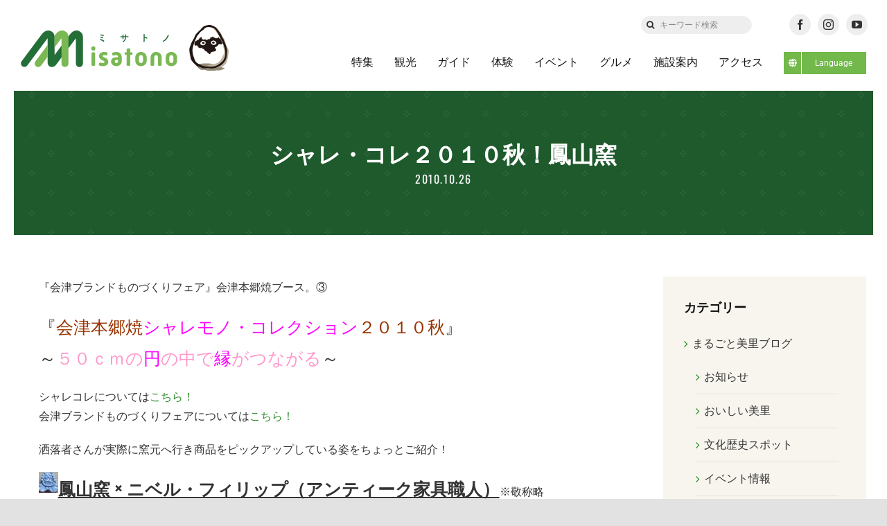

--- FILE ---
content_type: text/html; charset=UTF-8
request_url: https://misatono.jp/blog/hongofuture/9337
body_size: 99642
content:
<!DOCTYPE html>
<html class="avada-html-layout-wide avada-html-header-position-top" lang="ja" prefix="og: http://ogp.me/ns# fb: http://ogp.me/ns/fb#">
<head>
	<meta http-equiv="X-UA-Compatible" content="IE=edge" />
	<meta http-equiv="Content-Type" content="text/html; charset=utf-8"/>
	<meta name="format-detection" content="telephone=no"><!--hase2021-->
    
        
    
	<meta name="viewport" content="width=device-width, initial-scale=1" />
	<title>シャレ・コレ２０１０秋！鳳山窯 &#8211; ミサトノ.jp</title>
<meta name='robots' content='max-image-preview:large' />
<link rel='dns-prefetch' href='//code.jquery.com' />
<link rel='dns-prefetch' href='//cdn.jsdelivr.net' />
<link rel="alternate" type="application/rss+xml" title="ミサトノ.jp &raquo; フィード" href="https://misatono.jp/feed" />
<link rel="alternate" type="application/rss+xml" title="ミサトノ.jp &raquo; コメントフィード" href="https://misatono.jp/comments/feed" />
					<link rel="shortcut icon" href="https://misatono.jp/wp-content/uploads/2021/10/favicon.jpg" type="image/x-icon" />
		
		
		
				<link rel="alternate" type="application/rss+xml" title="ミサトノ.jp &raquo; シャレ・コレ２０１０秋！鳳山窯 のコメントのフィード" href="https://misatono.jp/blog/hongofuture/9337/feed" />
					<meta name="description" content="『会津ブランドものづくりフェア』会津本郷焼ブース。③

『会津本郷焼シャレモノ・コレクション２０１０秋』
～５０ｃｍの円の中で縁がつながる～

シャレコレについてはこちら！
会津ブランドものづくりフェアについてはこちら！

洒落者さんが実際に窯元へ行き商品をピックアップしている姿をちょっとご紹介！

鳳山窯 × ニベル・フィリップ（アンティーク家具職人）※敬称略




【ニベル・フィリップさんの紹介】
フィリップさんのブログ
フランス出身。日本に来て１６年、会津に移り住んで７年になります。
日本の文化・骨董品の素晴らしさに感銘をうけました。
工房では古い家具・椅子や古民具をリメイクしています。




アンテーク家具職人としても活躍していらっしゃる、フランス出身のフィリップさん。
日本が大好きだそうで、ときどきフランス語や英語を交えながらお話して下さいます。
展示する作品をピックアップしに行った時には、鳳山窯の当主・渡部さんの作った作品を見て「美しい！！」と感動していました。
じっくりと手に取り感触を確かめながら、選んでいる姿が印象的で、気になった物はその場でまずコーディネート。
渡部さんとも楽しそうに話していました。"/>
				
		<meta property="og:locale" content="ja_JP"/>
		<meta property="og:type" content="article"/>
		<meta property="og:site_name" content="ミサトノ.jp"/>
		<meta property="og:title" content="  シャレ・コレ２０１０秋！鳳山窯"/>
				<meta property="og:description" content="『会津ブランドものづくりフェア』会津本郷焼ブース。③

『会津本郷焼シャレモノ・コレクション２０１０秋』
～５０ｃｍの円の中で縁がつながる～

シャレコレについてはこちら！
会津ブランドものづくりフェアについてはこちら！

洒落者さんが実際に窯元へ行き商品をピックアップしている姿をちょっとご紹介！

鳳山窯 × ニベル・フィリップ（アンティーク家具職人）※敬称略




【ニベル・フィリップさんの紹介】
フィリップさんのブログ
フランス出身。日本に来て１６年、会津に移り住んで７年になります。
日本の文化・骨董品の素晴らしさに感銘をうけました。
工房では古い家具・椅子や古民具をリメイクしています。




アンテーク家具職人としても活躍していらっしゃる、フランス出身のフィリップさん。
日本が大好きだそうで、ときどきフランス語や英語を交えながらお話して下さいます。
展示する作品をピックアップしに行った時には、鳳山窯の当主・渡部さんの作った作品を見て「美しい！！」と感動していました。
じっくりと手に取り感触を確かめながら、選んでいる姿が印象的で、気になった物はその場でまずコーディネート。
渡部さんとも楽しそうに話していました。"/>
				<meta property="og:url" content="https://misatono.jp/blog/hongofuture/9337"/>
										<meta property="article:published_time" content="2010-10-26T01:05:24+09:00"/>
											<meta name="author" content="会津美里町観光協会"/>
								<meta property="og:image" content="https://misatono.jp/wp-content/uploads/2021/05/misatonologo.png"/>
		<meta property="og:image:width" content="499"/>
		<meta property="og:image:height" content="111"/>
		<meta property="og:image:type" content="image/png"/>
				<link rel='stylesheet' id='sbi_styles-css' href='https://misatono.jp/wp-content/plugins/instagram-feed-pro/css/sbi-styles.min.css?ver=6.4.1' type='text/css' media='all' />
<style id='safe-svg-svg-icon-style-inline-css' type='text/css'>
.safe-svg-cover{text-align:center}.safe-svg-cover .safe-svg-inside{display:inline-block;max-width:100%}.safe-svg-cover svg{height:100%;max-height:100%;max-width:100%;width:100%}

</style>
<link rel='stylesheet' id='bogo-css' href='https://misatono.jp/wp-content/plugins/bogo/includes/css/style.css?ver=3.8.2' type='text/css' media='all' />
<link rel='stylesheet' id='child-style-css' href='https://misatono.jp/wp-content/themes/Avada-Child-Theme/style.css?ver=6.6.4' type='text/css' media='all' />
<link rel='stylesheet' id='slickcss-css' href='https://misatono.jp/wp-content/themes/Avada-Child-Theme/js/slick/slick.css?ver=6.6.4' type='text/css' media='all' />
<link rel='stylesheet' id='slickthemecss-css' href='https://misatono.jp/wp-content/themes/Avada-Child-Theme/js/slick/slick-theme.css?ver=6.6.4' type='text/css' media='all' />
<link rel='stylesheet' id='fancycss-css' href='//cdn.jsdelivr.net/gh/fancyapps/fancybox@3.5.7/dist/jquery.fancybox.min.css?ver=6.6.4' type='text/css' media='all' />
<link rel='stylesheet' id='fusion-dynamic-css-css' href='https://misatono.jp/wp-content/uploads/fusion-styles/639df39a0145b6678771011d69b05d1f.min.css?ver=3.11.10' type='text/css' media='all' />
<script type="text/javascript" src="https://misatono.jp/wp-includes/js/jquery/jquery.min.js?ver=3.7.1" id="jquery-core-js"></script>
<script type="text/javascript" src="https://code.jquery.com/jquery-2.2.0.min.js?ver=6.6.4" id="jQuery-js"></script>
<link rel="https://api.w.org/" href="https://misatono.jp/wp-json/" /><link rel="alternate" title="JSON" type="application/json" href="https://misatono.jp/wp-json/wp/v2/posts/9337" /><link rel="EditURI" type="application/rsd+xml" title="RSD" href="https://misatono.jp/xmlrpc.php?rsd" />
<meta name="generator" content="WordPress 6.6.4" />
<link rel="canonical" href="https://misatono.jp/blog/hongofuture/9337" />
<link rel='shortlink' href='https://misatono.jp/?p=9337' />
<link rel="alternate" title="oEmbed (JSON)" type="application/json+oembed" href="https://misatono.jp/wp-json/oembed/1.0/embed?url=https%3A%2F%2Fmisatono.jp%2Fblog%2Fhongofuture%2F9337" />
<link rel="alternate" title="oEmbed (XML)" type="text/xml+oembed" href="https://misatono.jp/wp-json/oembed/1.0/embed?url=https%3A%2F%2Fmisatono.jp%2Fblog%2Fhongofuture%2F9337&#038;format=xml" />
<meta property="og:title" content="シャレ・コレ２０１０秋！鳳山窯">
<meta property="og:type" content="article"/>
<meta property="og:url" content="https://misatono.jp/blog/hongofuture/9337">
<meta property="og:image" content="https://misatono.jp/wp-content/uploads/2021/05/misatonologo@2x.png">
<meta property="og:description" content="『会津ブランドものづくりフェア』会津本郷焼ブース。③ 『会津本郷焼シャレモノ・コレクション２０１０秋』 ～５０ｃｍの円の中で縁がつながる～ シャレコレについてはこちら！ 会津ブランドものづくりフェアに">
<meta property="og:site_name" content="ミサトノ.jp">
<meta property="og:locale" content="ja_JP">
<meta property="fb:app_id" content="785400842153072">
<meta name="twitter:card" content="summary">
<meta name="twitter:site" content="">
<link rel="preload" href="https://misatono.jp/wp-content/themes/Avada/includes/lib/assets/fonts/icomoon/awb-icons.woff" as="font" type="font/woff" crossorigin><link rel="preload" href="//misatono.jp/wp-content/themes/Avada/includes/lib/assets/fonts/fontawesome/webfonts/fa-brands-400.woff2" as="font" type="font/woff2" crossorigin><link rel="preload" href="//misatono.jp/wp-content/themes/Avada/includes/lib/assets/fonts/fontawesome/webfonts/fa-regular-400.woff2" as="font" type="font/woff2" crossorigin><link rel="preload" href="//misatono.jp/wp-content/themes/Avada/includes/lib/assets/fonts/fontawesome/webfonts/fa-solid-900.woff2" as="font" type="font/woff2" crossorigin><link rel="preload" href="https://misatono.jp/wp-content/uploads/fusion-icons/retail-v1.4/fonts/retail.ttf?1z9hj4" as="font" type="font/ttf" crossorigin><style type="text/css" id="css-fb-visibility">@media screen and (max-width: 640px){.fusion-no-small-visibility{display:none !important;}body .sm-text-align-center{text-align:center !important;}body .sm-text-align-left{text-align:left !important;}body .sm-text-align-right{text-align:right !important;}body .sm-flex-align-center{justify-content:center !important;}body .sm-flex-align-flex-start{justify-content:flex-start !important;}body .sm-flex-align-flex-end{justify-content:flex-end !important;}body .sm-mx-auto{margin-left:auto !important;margin-right:auto !important;}body .sm-ml-auto{margin-left:auto !important;}body .sm-mr-auto{margin-right:auto !important;}body .fusion-absolute-position-small{position:absolute;top:auto;width:100%;}.awb-sticky.awb-sticky-small{ position: sticky; top: var(--awb-sticky-offset,0); }}@media screen and (min-width: 641px) and (max-width: 1024px){.fusion-no-medium-visibility{display:none !important;}body .md-text-align-center{text-align:center !important;}body .md-text-align-left{text-align:left !important;}body .md-text-align-right{text-align:right !important;}body .md-flex-align-center{justify-content:center !important;}body .md-flex-align-flex-start{justify-content:flex-start !important;}body .md-flex-align-flex-end{justify-content:flex-end !important;}body .md-mx-auto{margin-left:auto !important;margin-right:auto !important;}body .md-ml-auto{margin-left:auto !important;}body .md-mr-auto{margin-right:auto !important;}body .fusion-absolute-position-medium{position:absolute;top:auto;width:100%;}.awb-sticky.awb-sticky-medium{ position: sticky; top: var(--awb-sticky-offset,0); }}@media screen and (min-width: 1025px){.fusion-no-large-visibility{display:none !important;}body .lg-text-align-center{text-align:center !important;}body .lg-text-align-left{text-align:left !important;}body .lg-text-align-right{text-align:right !important;}body .lg-flex-align-center{justify-content:center !important;}body .lg-flex-align-flex-start{justify-content:flex-start !important;}body .lg-flex-align-flex-end{justify-content:flex-end !important;}body .lg-mx-auto{margin-left:auto !important;margin-right:auto !important;}body .lg-ml-auto{margin-left:auto !important;}body .lg-mr-auto{margin-right:auto !important;}body .fusion-absolute-position-large{position:absolute;top:auto;width:100%;}.awb-sticky.awb-sticky-large{ position: sticky; top: var(--awb-sticky-offset,0); }}</style>		<script type="text/javascript">
			var doc = document.documentElement;
			doc.setAttribute( 'data-useragent', navigator.userAgent );
		</script>
		<!-- Google tag (gtag.js) -->
<script async src="https://www.googletagmanager.com/gtag/js?id=G-44NC7CLNGE"></script>
<script>
  window.dataLayer = window.dataLayer || [];
  function gtag(){dataLayer.push(arguments);}
  gtag('js', new Date());

  gtag('config', 'G-44NC7CLNGE');
</script>  
    
	<script>

jQuery(document).ready(function($) {

$('img[title]').each(function() { $(this).removeAttr('title'); });

});

</script>	
	<!--hase2021-->
	<link rel="preconnect" href="https://fonts.googleapis.com">
	<link rel="preconnect" href="https://fonts.gstatic.com" crossorigin>
	<link href="https://fonts.googleapis.com/css2?family=Shippori+Mincho:wght@400;500;600;700;800&display=swap" rel="stylesheet">
	
</head>

<body class="post-template-default single single-post postid-9337 single-format-standard ja has-sidebar fusion-image-hovers fusion-pagination-sizing fusion-button_type-flat fusion-button_span-no fusion-button_gradient-linear avada-image-rollover-circle-yes avada-image-rollover-yes avada-image-rollover-direction-fade fusion-body ltr fusion-sticky-header no-tablet-sticky-header no-mobile-sticky-header no-mobile-slidingbar avada-has-rev-slider-styles fusion-disable-outline fusion-sub-menu-fade mobile-logo-pos-left layout-wide-mode avada-has-boxed-modal-shadow- layout-scroll-offset-full avada-has-zero-margin-offset-top fusion-top-header menu-text-align-center mobile-menu-design-classic fusion-show-pagination-text fusion-header-layout-v3 avada-responsive avada-footer-fx-none avada-menu-highlight-style-bar fusion-search-form-clean fusion-main-menu-search-overlay fusion-avatar-circle avada-dropdown-styles avada-blog-layout-medium avada-blog-archive-layout-large avada-header-shadow-no avada-menu-icon-position-left avada-has-megamenu-shadow avada-has-mobile-menu-search avada-has-main-nav-search-icon avada-has-breadcrumb-mobile-hidden avada-has-titlebar-bar_and_content avada-header-border-color-full-transparent avada-has-transparent-timeline_color avada-has-pagination-width_height avada-flyout-menu-direction-fade avada-ec-views-v1" data-awb-post-id="9337">
		<a class="skip-link screen-reader-text" href="#content">Skip to content</a>

	<div id="boxed-wrapper">
		<div class="fusion-sides-frame"></div>
		<div id="wrapper" class="fusion-wrapper">
			<div id="home" style="position:relative;top:-1px;"></div>
			
            <!--iki20230306-->
                        <!--日本語表示の時 -->
                <div class="fusion-fullwidth fullwidth-box fusion-builder-row-1 fusion-flex-container nonhundred-percent-fullwidth non-hundred-percent-height-scrolling fusion-animated fusion-custom-z-index" style="--link_color: rgba(13,36,76,0.63);--awb-border-radius-top-left:0px;--awb-border-radius-top-right:0px;--awb-border-radius-bottom-right:0px;--awb-border-radius-bottom-left:0px;--awb-z-index:99999999;--awb-padding-top:10px;--awb-padding-top-medium:0px;--awb-padding-top-small:0px;--awb-flex-wrap:wrap;" data-animationType="fadeIn" data-animationDuration="0.8" data-animationOffset="bottom-in-view" id="header-upper" ><div class="fusion-builder-row fusion-row fusion-flex-align-items-center fusion-flex-justify-content-space-between fusion-flex-content-wrap" style="max-width:calc( 1375px + 0px );margin-left: calc(-0px / 2 );margin-right: calc(-0px / 2 );"><div class="fusion-layout-column fusion_builder_column fusion-builder-column-0 fusion-flex-column fusion-no-small-visibility fusion-no-medium-visibility" style="--awb-bg-size:cover;--awb-width-large:auto;--awb-margin-top-large:0px;--awb-spacing-right-large:0px;--awb-margin-bottom-large:20px;--awb-spacing-left-large:0px;--awb-width-medium:auto;--awb-order-medium:0;--awb-spacing-right-medium:0px;--awb-spacing-left-medium:0px;--awb-width-small:100%;--awb-order-small:0;--awb-spacing-right-small:0px;--awb-spacing-left-small:0px;"><div class="fusion-column-wrapper fusion-column-has-shadow fusion-flex-justify-content-flex-start fusion-content-layout-column"></div></div><div class="fusion-layout-column fusion_builder_column fusion-builder-column-1 fusion-flex-column fusion-no-small-visibility fusion-no-medium-visibility" style="--awb-bg-size:cover;--awb-width-large:16%;--awb-margin-top-large:0px;--awb-spacing-right-large:0px;--awb-margin-bottom-large:0px;--awb-spacing-left-large:0px;--awb-width-medium:16%;--awb-order-medium:0;--awb-spacing-right-medium:0px;--awb-spacing-left-medium:0px;--awb-width-small:100%;--awb-order-small:0;--awb-spacing-right-small:0px;--awb-spacing-left-small:0px;"><div class="fusion-column-wrapper fusion-column-has-shadow fusion-flex-justify-content-center fusion-content-layout-column"><div class="fusion-search-element fusion-search-element-1 fusion-no-small-visibility fusion-no-medium-visibility fusion-search-form-clean" style="--awb-input-height:26px;--awb-border-radius:50px;--awb-text-color:#333333;--awb-border-color:#eeeeee;--awb-focus-border-color:#eeeeee;--awb-text-size:12px;--awb-bg-color:#eeeeee;">		<form role="search" class="searchform fusion-search-form  fusion-search-form-clean" method="get" action="https://misatono.jp/">
			<div class="fusion-search-form-content">

				
				<div class="fusion-search-field search-field">
					<label><span class="screen-reader-text">検索 …</span>
													<input type="search" value="" name="s" class="s" placeholder="キーワード検索" required aria-required="true" aria-label="キーワード検索"/>
											</label>
				</div>
				<div class="fusion-search-button search-button">
					<input type="submit" class="fusion-search-submit searchsubmit" aria-label="検索" value="&#xf002;" />
									</div>

				<input type="hidden" name="post_type[]" value="post" /><input type="hidden" name="post_type[]" value="page" /><input type="hidden" name="search_limit_to_post_titles" value="0" /><input type="hidden" name="fs" value="1" />
			</div>


			
		</form>
		</div></div></div><div class="fusion-layout-column fusion_builder_column fusion-builder-column-2 fusion-flex-column" style="--awb-padding-top-medium:10px;--awb-padding-bottom-medium:0px;--awb-padding-top-small:10px;--awb-padding-bottom-small:0px;--awb-bg-size:cover;--awb-width-large:16%;--awb-margin-top-large:0px;--awb-spacing-right-large:0px;--awb-margin-bottom-large:0px;--awb-spacing-left-large:0px;--awb-width-medium:100%;--awb-order-medium:0;--awb-spacing-right-medium:0px;--awb-spacing-left-medium:0px;--awb-width-small:100%;--awb-order-small:1;--awb-spacing-right-small:0px;--awb-spacing-left-small:0px;"><div class="fusion-column-wrapper fusion-column-has-shadow fusion-flex-justify-content-center fusion-content-layout-column"><div class="fusion-social-links fusion-social-links-1" style="--awb-margin-top:0px;--awb-margin-right:0px;--awb-margin-bottom:0px;--awb-margin-left:0px;--awb-alignment:center;--awb-box-border-top:0px;--awb-box-border-right:0px;--awb-box-border-bottom:0px;--awb-box-border-left:0px;--awb-icon-colors-hover:rgba(158,160,164,0.8);--awb-box-colors-hover:rgba(242,243,245,0.8);--awb-box-border-color:var(--awb-color3);--awb-box-border-color-hover:var(--awb-color4);"><div class="fusion-social-networks boxed-icons color-type-custom"><div class="fusion-social-networks-wrapper"><a class="fusion-social-network-icon fusion-tooltip fusion-facebook awb-icon-facebook" style="color:#333;font-size:15px;width:15px;background-color:#eeeeee;border-color:#eeeeee;border-radius:50%;" title="Facebook" aria-label="facebook" target="_blank" rel="noopener noreferrer" href="https://www.facebook.com/aizumisatokanko"></a><a class="fusion-social-network-icon fusion-tooltip fusion-instagram awb-icon-instagram" style="color:#333;font-size:15px;width:15px;background-color:#eeeeee;border-color:#eeeeee;border-radius:50%;" title="Instagram" aria-label="instagram" target="_blank" rel="noopener noreferrer" href="https://www.instagram.com/aizu_misato_kanko/"></a><a class="fusion-social-network-icon fusion-tooltip fusion-youtube awb-icon-youtube" style="color:#333;font-size:15px;width:15px;background-color:#eeeeee;border-color:#eeeeee;border-radius:50%;" title="YouTube" aria-label="youtube" target="_blank" rel="noopener noreferrer" href="https://www.youtube.com/channel/UC8T3ELjewUneFu8yX2aq75g"></a></div></div></div></div></div></div></div>
                <div class="fusion-fullwidth fullwidth-box fusion-builder-row-2 fusion-flex-container has-pattern-background has-mask-background sticky-header nonhundred-percent-fullwidth non-hundred-percent-height-scrolling fusion-animated fusion-sticky-container fusion-custom-z-index" style="--awb-border-radius-top-left:0px;--awb-border-radius-top-right:0px;--awb-border-radius-bottom-right:0px;--awb-border-radius-bottom-left:0px;--awb-z-index:9999;--awb-padding-right:30px;--awb-padding-left:30px;--awb-padding-right-medium:30px;--awb-padding-left-medium:30px;--awb-padding-top-small:0px;--awb-padding-right-small:30px;--awb-padding-bottom-small:0px;--awb-padding-left-small:30px;--awb-min-height:80px;--awb-background-color:#ffffff;--awb-flex-wrap:wrap;" data-animationType="fadeIn" data-animationDuration="0.8" data-animationOffset="bottom-in-view" id="header-lower" data-transition-offset="0" data-scroll-offset="0" data-sticky-small-visibility="1" data-sticky-medium-visibility="1" data-sticky-large-visibility="1" ><div class="fusion-builder-row fusion-row fusion-flex-align-items-center fusion-flex-content-wrap" style="max-width:1430px;margin-left: calc(-4% / 2 );margin-right: calc(-4% / 2 );"><div class="fusion-layout-column fusion_builder_column fusion-builder-column-3 fusion-flex-column misatono-logo" style="--awb-bg-size:cover;--awb-width-large:22%;--awb-margin-top-large:0px;--awb-spacing-right-large:8.7272727272727%;--awb-margin-bottom-large:0px;--awb-spacing-left-large:8.7272727272727%;--awb-width-medium:93%;--awb-order-medium:0;--awb-spacing-right-medium:2.0645161290323%;--awb-spacing-left-medium:2.0645161290323%;--awb-width-small:90%;--awb-order-small:0;--awb-spacing-right-small:2.1333333333333%;--awb-spacing-left-small:2.1333333333333%;"><div class="fusion-column-wrapper fusion-column-has-shadow fusion-flex-justify-content-center fusion-content-layout-column"><div class="fusion-image-element sm-text-align-left" style="--awb-sticky-max-width:190px;--awb-max-width:212px;--awb-caption-title-font-family:var(--h2_typography-font-family);--awb-caption-title-font-weight:var(--h2_typography-font-weight);--awb-caption-title-font-style:var(--h2_typography-font-style);--awb-caption-title-size:var(--h2_typography-font-size);--awb-caption-title-transform:var(--h2_typography-text-transform);--awb-caption-title-line-height:var(--h2_typography-line-height);--awb-caption-title-letter-spacing:var(--h2_typography-letter-spacing);"><span class=" fusion-imageframe imageframe-none imageframe-1 hover-type-none"><a class="fusion-no-lightbox" href="https://misatono.jp/" target="_self" aria-label="misatonologo"><img fetchpriority="high" decoding="async" width="498" height="110" src="data:image/svg+xml,%3Csvg%20xmlns%3D%27http%3A%2F%2Fwww.w3.org%2F2000%2Fsvg%27%20width%3D%27498%27%20height%3D%27110%27%20viewBox%3D%270%200%20498%20110%27%3E%3Crect%20width%3D%27498%27%20height%3D%27110%27%20fill-opacity%3D%220%22%2F%3E%3C%2Fsvg%3E" data-orig-src="https://misatono.jp/wp-content/uploads/2021/05/misatonologo.svg" alt class="lazyload img-responsive wp-image-57942"/></a></span></div></div></div><div class="fusion-layout-column fusion_builder_column fusion-builder-column-4 fusion-flex-column" style="--awb-bg-size:cover;--awb-width-large:78%;--awb-margin-top-large:0px;--awb-spacing-right-large:2.4615384615385%;--awb-margin-bottom-large:0px;--awb-spacing-left-large:2.4615384615385%;--awb-width-medium:5%;--awb-order-medium:1;--awb-spacing-right-medium:38.4%;--awb-spacing-left-medium:38.4%;--awb-width-small:10%;--awb-order-small:1;--awb-spacing-right-small:19.2%;--awb-spacing-left-small:19.2%;"><div class="fusion-column-wrapper fusion-column-has-shadow fusion-flex-justify-content-center fusion-content-layout-column"><nav class="awb-menu awb-menu_row awb-menu_em-hover mobile-mode-collapse-to-button awb-menu_icons-left awb-menu_dc-yes mobile-trigger-fullwidth-off awb-menu_mobile-toggle awb-menu_indent-left mobile-size-full-absolute loading mega-menu-loading awb-menu_desktop awb-menu_dropdown awb-menu_expand-right awb-menu_transition-opacity" style="--awb-transition-time:500;--awb-text-transform:none;--awb-gap:30px;--awb-align-items:center;--awb-justify-content:flex-end;--awb-border-bottom:3px;--awb-color:#111111;--awb-active-color:#111111;--awb-active-border-bottom:3px;--awb-active-border-color:#72b84a;--awb-submenu-sep-color:rgba(0,0,0,0);--awb-submenu-active-bg:#0d244c;--awb-submenu-active-color:#ffffff;--awb-submenu-space:25px;--awb-submenu-font-size:15px;--awb-submenu-text-transform:none;--awb-icons-hover-color:#0d244c;--awb-main-justify-content:flex-start;--awb-mobile-bg:#f8f5ef;--awb-mobile-color:#111111;--awb-mobile-nav-items-height:55;--awb-mobile-active-bg:#72b84a;--awb-mobile-active-color:#ffffff;--awb-mobile-trigger-font-size:18px;--awb-trigger-padding-top:0px;--awb-trigger-padding-right:0px;--awb-trigger-padding-bottom:0px;--awb-trigger-padding-left:0px;--awb-mobile-trigger-color:#1f6430;--awb-mobile-nav-trigger-bottom-margin:20px;--awb-mobile-sep-color:#eeeeee;--awb-mobile-sticky-max-height:470px;--awb-mobile-justify:flex-start;--awb-mobile-caret-left:auto;--awb-mobile-caret-right:0;--awb-box-shadow:0px 3px 10px 0px rgba(0,0,0,0.03);;--awb-fusion-font-family-typography:inherit;--awb-fusion-font-style-typography:normal;--awb-fusion-font-weight-typography:400;--awb-fusion-font-family-submenu-typography:inherit;--awb-fusion-font-style-submenu-typography:normal;--awb-fusion-font-weight-submenu-typography:400;--awb-fusion-font-family-mobile-typography:inherit;--awb-fusion-font-style-mobile-typography:normal;--awb-fusion-font-weight-mobile-typography:400;" aria-label="グローバルメニュー" data-breakpoint="1024" data-count="0" data-transition-type="center" data-transition-time="500" data-expand="right"><button type="button" class="awb-menu__m-toggle awb-menu__m-toggle_no-text" aria-expanded="false" aria-controls="menu-%e3%82%b0%e3%83%ad%e3%83%bc%e3%83%90%e3%83%ab%e3%83%a1%e3%83%8b%e3%83%a5%e3%83%bc"><span class="awb-menu__m-toggle-inner"><span class="collapsed-nav-text"><span class="screen-reader-text">Toggle Navigation</span></span><span class="awb-menu__m-collapse-icon awb-menu__m-collapse-icon_no-text"><span class="awb-menu__m-collapse-icon-open awb-menu__m-collapse-icon-open_no-text retail-mobile-open"></span><span class="awb-menu__m-collapse-icon-close awb-menu__m-collapse-icon-close_no-text retail-mobile-close"></span></span></span></button><ul id="menu-%e3%82%b0%e3%83%ad%e3%83%bc%e3%83%90%e3%83%ab%e3%83%a1%e3%83%8b%e3%83%a5%e3%83%bc" class="fusion-menu awb-menu__main-ul awb-menu__main-ul_row"><li  id="menu-item-57861"  class="menu-item menu-item-type-custom menu-item-object-custom awb-menu__li_search-inline menu-item-57861 awb-menu__li awb-menu__main-li"  data-item-id="57861"><span class="awb-menu__main-background-default awb-menu__main-background-default_center"></span><span class="awb-menu__main-background-active awb-menu__main-background-active_center"></span><div class="awb-menu__search-inline">		<form role="search" class="searchform fusion-search-form  fusion-search-form-clean" method="get" action="https://misatono.jp/">
			<div class="fusion-search-form-content">

				
				<div class="fusion-search-field search-field">
					<label><span class="screen-reader-text">検索 …</span>
													<input type="search" value="" name="s" class="s" placeholder="検索..." required aria-required="true" aria-label="検索..."/>
											</label>
				</div>
				<div class="fusion-search-button search-button">
					<input type="submit" class="fusion-search-submit searchsubmit" aria-label="検索" value="&#xf002;" />
									</div>

				
			</div>


			
		</form>
		</div></li><li  id="menu-item-57875"  class="menu-item menu-item-type-post_type menu-item-object-page menu-item-57875 awb-menu__li awb-menu__main-li awb-menu__main-li_regular"  data-item-id="57875"><span class="awb-menu__main-background-default awb-menu__main-background-default_center"></span><span class="awb-menu__main-background-active awb-menu__main-background-active_center"></span><a  href="https://misatono.jp/feature" class="awb-menu__main-a awb-menu__main-a_regular"><span class="menu-text">特集</span></a></li><li  id="menu-item-57874"  class="menu-item menu-item-type-post_type menu-item-object-page menu-item-57874 awb-menu__li awb-menu__main-li awb-menu__main-li_regular"  data-item-id="57874"><span class="awb-menu__main-background-default awb-menu__main-background-default_center"></span><span class="awb-menu__main-background-active awb-menu__main-background-active_center"></span><a  href="https://misatono.jp/notedplace" class="awb-menu__main-a awb-menu__main-a_regular"><span class="menu-text">観光</span></a></li><li  id="menu-item-57873"  class="menu-item menu-item-type-post_type menu-item-object-page menu-item-57873 awb-menu__li awb-menu__main-li awb-menu__main-li_regular"  data-item-id="57873"><span class="awb-menu__main-background-default awb-menu__main-background-default_center"></span><span class="awb-menu__main-background-active awb-menu__main-background-active_center"></span><a  href="https://misatono.jp/guide" class="awb-menu__main-a awb-menu__main-a_regular"><span class="menu-text">ガイド</span></a></li><li  id="menu-item-66631"  class="menu-item menu-item-type-custom menu-item-object-custom menu-item-66631 awb-menu__li awb-menu__main-li awb-menu__main-li_regular"  data-item-id="66631"><span class="awb-menu__main-background-default awb-menu__main-background-default_center"></span><span class="awb-menu__main-background-active awb-menu__main-background-active_center"></span><a  href="https://misatono.jp/experience/" class="awb-menu__main-a awb-menu__main-a_regular"><span class="menu-text">体験</span></a></li><li  id="menu-item-61716"  class="menu-item menu-item-type-post_type menu-item-object-page menu-item-61716 awb-menu__li awb-menu__main-li awb-menu__main-li_regular"  data-item-id="61716"><span class="awb-menu__main-background-default awb-menu__main-background-default_center"></span><span class="awb-menu__main-background-active awb-menu__main-background-active_center"></span><a  href="https://misatono.jp/calendar" class="awb-menu__main-a awb-menu__main-a_regular"><span class="menu-text">イベント</span></a></li><li  id="menu-item-57884"  class="menu-item menu-item-type-post_type menu-item-object-page menu-item-57884 awb-menu__li awb-menu__main-li awb-menu__main-li_regular"  data-item-id="57884"><span class="awb-menu__main-background-default awb-menu__main-background-default_center"></span><span class="awb-menu__main-background-active awb-menu__main-background-active_center"></span><a  href="https://misatono.jp/gourmet" class="awb-menu__main-a awb-menu__main-a_regular"><span class="menu-text">グルメ</span></a></li><li  id="menu-item-57882"  class="menu-item menu-item-type-post_type menu-item-object-page menu-item-57882 awb-menu__li awb-menu__main-li awb-menu__main-li_regular"  data-item-id="57882"><span class="awb-menu__main-background-default awb-menu__main-background-default_center"></span><span class="awb-menu__main-background-active awb-menu__main-background-active_center"></span><a  href="https://misatono.jp/facility" class="awb-menu__main-a awb-menu__main-a_regular"><span class="menu-text">施設案内</span></a></li><li  id="menu-item-57883"  class="menu-item menu-item-type-post_type menu-item-object-page menu-item-57883 awb-menu__li awb-menu__main-li awb-menu__main-li_regular"  data-item-id="57883"><span class="awb-menu__main-background-default awb-menu__main-background-default_center"></span><span class="awb-menu__main-background-active awb-menu__main-background-active_center"></span><a  href="https://misatono.jp/accessmap" class="awb-menu__main-a awb-menu__main-a_regular"><span class="menu-text">アクセス</span></a></li><li  id="menu-item-69474"  class="menu-item menu-item-type-custom menu-item-object-custom menu-item-has-children menu-item-69474 awb-menu__li awb-menu__main-li awb-menu__li_button"  data-item-id="69474"><a  class="awb-menu__main-a awb-menu__main-a_button"><span class="menu-text fusion-button button-default button-small"><span class="button-icon-divider-left fusion-megamenu-icon"><i class="glyphicon fa-globe fas" aria-hidden="true"></i></span><span class="fusion-button-text-left">Language</span></span></a><button type="button" aria-label="Open submenu of Language" aria-expanded="false" class="awb-menu__open-nav-submenu_mobile awb-menu__open-nav-submenu_main"></button><ul class="awb-menu__sub-ul awb-menu__sub-ul_main"><li  id="menu-item-69475"  class="menu-item menu-item-type-custom menu-item-object-custom menu-item-69475 awb-menu__li awb-menu__sub-li" ><a  href="/" class="awb-menu__sub-a"><span>日本語</span></a></li><li  id="menu-item-69476"  class="menu-item menu-item-type-custom menu-item-object-custom menu-item-69476 awb-menu__li awb-menu__sub-li" ><a  href="/en/" class="awb-menu__sub-a"><span>English</span></a></li></ul></li></ul></nav></div></div></div></div>
                         
            
				
						<div id="sliders-container" class="fusion-slider-visibility">
					</div>
				
				
			
			<section class="fusion-page-title-bar fusion-tb-page-title-bar"><div class="fusion-fullwidth fullwidth-box fusion-builder-row-3 fusion-flex-container fusion-parallax-none nonhundred-percent-fullwidth non-hundred-percent-height-scrolling lazyload" style="--awb-background-position:center top;--awb-background-repeat:repeat;--awb-border-sizes-left:20px;--awb-border-sizes-right:20px;--awb-border-color:#ffffff;--awb-border-radius-top-left:0px;--awb-border-radius-top-right:0px;--awb-border-radius-bottom-right:0px;--awb-border-radius-bottom-left:0px;--awb-padding-top:70px;--awb-padding-bottom:70px;--awb-padding-top-medium:100px;--awb-padding-bottom-medium:115px;--awb-padding-top-small:10vw;--awb-padding-right-small:8vw;--awb-padding-bottom-small:10vw;--awb-padding-left-small:8vw;--awb-margin-bottom:0px;--awb-background-color:#1f6430;--awb-background-image:linear-gradient(180deg, rgba(40,40,40,0.15) 0%,rgba(40,40,40,0.15) 100%);;--awb-flex-wrap:wrap;" data-bg="https://misatono.jp/wp-content/uploads/2021/02/pattern-5.png" data-bg-gradient="linear-gradient(180deg, rgba(40,40,40,0.15) 0%,rgba(40,40,40,0.15) 100%)" ><div class="fusion-builder-row fusion-row fusion-flex-align-items-flex-start fusion-flex-justify-content-center fusion-flex-content-wrap" style="max-width:1430px;margin-left: calc(-4% / 2 );margin-right: calc(-4% / 2 );"><div class="fusion-layout-column fusion_builder_column fusion-builder-column-5 fusion_builder_column_1_1 1_1 fusion-flex-column fusion-animated" style="--awb-bg-position:center center;--awb-bg-size:cover;--awb-width-large:100%;--awb-margin-top-large:0px;--awb-spacing-right-large:1.92%;--awb-margin-bottom-large:0px;--awb-spacing-left-large:1.92%;--awb-width-medium:100%;--awb-order-medium:0;--awb-spacing-right-medium:1.92%;--awb-spacing-left-medium:1.92%;--awb-width-small:100%;--awb-order-small:0;--awb-spacing-right-small:1.92%;--awb-spacing-left-small:1.92%;" data-animationType="fadeInUp" data-animationDuration="1.0" data-animationOffset="bottom-in-view"><div class="fusion-column-wrapper fusion-column-has-shadow fusion-flex-justify-content-flex-start fusion-content-layout-column"><div class="fusion-title title fusion-title-1 fusion-no-small-visibility fusion-sep-none fusion-title-center fusion-title-text fusion-title-size-two" style="--awb-text-color:#ffffff;--awb-margin-top:0px;--awb-margin-bottom:0px;"><h2 class="fusion-title-heading title-heading-center" style="font-family:&quot;Lora&quot;;font-style:normal;font-weight:400;margin:0;">シャレ・コレ２０１０秋！鳳山窯</h2></div><div class="fusion-title title fusion-title-2 fusion-no-medium-visibility fusion-no-large-visibility fusion-sep-none fusion-title-center fusion-title-text fusion-title-size-two" style="--awb-text-color:#ffffff;--awb-margin-top:0px;--awb-margin-bottom:0px;--awb-font-size:22px;"><h2 class="fusion-title-heading title-heading-center" style="font-family:&quot;Lora&quot;;font-style:normal;font-weight:400;margin:0;font-size:1em;">シャレ・コレ２０１０秋！鳳山窯</h2></div><div class="fusion-text fusion-text-1 fusion-text-no-margin misato-blog-date" style="--awb-content-alignment:center;--awb-font-size:17px;--awb-text-color:#ffffff;"><p>2010.10.26</p>
</div></div></div></div></div>
</section>
			            
                                    
			<main id="main" class="clearfix ">
				<div class="fusion-row" style="">
            
                      
            
<section id="content" style="float: left;">
									<div id="post-9337" class="post-9337 post type-post status-publish format-standard hentry category-hongofuture tag-490 ja">

				<div class="post-content">
					<div class="fusion-fullwidth fullwidth-box fusion-builder-row-4 fusion-flex-container nonhundred-percent-fullwidth non-hundred-percent-height-scrolling" style="--awb-border-radius-top-left:0px;--awb-border-radius-top-right:0px;--awb-border-radius-bottom-right:0px;--awb-border-radius-bottom-left:0px;--awb-flex-wrap:wrap;" ><div class="fusion-builder-row fusion-row fusion-flex-align-items-flex-start fusion-flex-content-wrap" style="max-width:1430px;margin-left: calc(-4% / 2 );margin-right: calc(-4% / 2 );"><div class="fusion-layout-column fusion_builder_column fusion-builder-column-6 fusion_builder_column_1_1 1_1 fusion-flex-column" style="--awb-bg-size:cover;--awb-width-large:100%;--awb-margin-top-large:-120px;--awb-spacing-right-large:1.92%;--awb-margin-bottom-large:20px;--awb-spacing-left-large:1.92%;--awb-width-medium:100%;--awb-order-medium:0;--awb-spacing-right-medium:1.92%;--awb-spacing-left-medium:1.92%;--awb-width-small:100%;--awb-order-small:0;--awb-margin-top-small:-80px;--awb-spacing-right-small:1.92%;--awb-spacing-left-small:1.92%;"><div class="fusion-column-wrapper fusion-column-has-shadow fusion-flex-justify-content-flex-start fusion-content-layout-column"><progress class="fusion-scroll-progress fusion-scroll-progress-1 fusion-fixed-top" max="100" style="--awb-height:10px;--awb-border-size:0px;--awb-background-color:#ffffff;--awb-progress-color:#1f6430;--awb-border-color:#0d244c;"></progress><div class="fusion-content-tb fusion-content-tb-1" style="--awb-margin-left:2vw;--awb-margin-right:2vw;"><p>『会津ブランドものづくりフェア』会津本郷焼ブース。③</p>
<p><span style="font-size:25px;">『<span style="color: #ff00ff;"><span style="color: #993300;">会津本郷焼</span>シャレモノ・コレクション<span style="color: #993300;">２０１０秋</span></span>』<br />
～<span style="color: #ff99cc;">５０ｃｍの<span style="color: #ff00ff;">円</span>の中で<span style="color: #ff00ff;">縁</span>がつながる</span>～</span></p>
<p>シャレコレについては<a href="https://misatono.jp/blog/hongofuture/9030">こちら！</a><br />
会津ブランドものづくりフェアについては<a href="http://www.city.aizuwakamatsu.fukushima.jp/ja/sangyo/monozukuri/index.htm">こちら！</a></p>
<p>洒落者さんが実際に窯元へ行き商品をピックアップしている姿をちょっとご紹介！</p>
<p><span style="font-size:25px;"><img decoding="async" class="lazyload alignnone size-full wp-image-9197" title="oni39" src="data:image/svg+xml,%3Csvg%20xmlns%3D%27http%3A%2F%2Fwww.w3.org%2F2000%2Fsvg%27%20width%3D%2728%27%20height%3D%2731%27%20viewBox%3D%270%200%2028%2031%27%3E%3Crect%20width%3D%2728%27%20height%3D%2731%27%20fill-opacity%3D%220%22%2F%3E%3C%2Fsvg%3E" data-orig-src="https://misatono.jp/wp-content/uploads/2010/10/oni39.png" alt="oni39" width="28" height="31" /><strong><span style="text-decoration: underline;">鳳山窯 × ニベル・フィリップ（アンティーク家具職人）</span></strong></span>※敬称略</p>
<p style="text-align: center;"><img decoding="async" class="lazyload alignnone size-medium wp-image-9338" title="s-img_2607" src="https://misatono.jp/wp-content/uploads/2010/10/s-img_2607-280x210.jpg" data-orig-src="https://misatono.jp/wp-content/uploads/2010/10/s-img_2607-280x210.jpg" alt="s-img_2607" width="280" height="210" srcset="data:image/svg+xml,%3Csvg%20xmlns%3D%27http%3A%2F%2Fwww.w3.org%2F2000%2Fsvg%27%20width%3D%27280%27%20height%3D%27210%27%20viewBox%3D%270%200%20280%20210%27%3E%3Crect%20width%3D%27280%27%20height%3D%27210%27%20fill-opacity%3D%220%22%2F%3E%3C%2Fsvg%3E" data-srcset="https://misatono.jp/wp-content/uploads/2010/10/s-img_2607-280x210.jpg 280w, https://misatono.jp/wp-content/uploads/2010/10/s-img_2607.jpg 400w" data-sizes="auto" data-orig-sizes="(max-width: 280px) 100vw, 280px" /></p>
<p>【ニベル・フィリップさんの紹介】<br />
<a href="http://atphiljp.blogspot.com">フィリップさんのブログ</a><br />
フランス出身。日本に来て１６年、会津に移り住んで７年になります。<br />
日本の文化・骨董品の素晴らしさに感銘をうけました。<br />
工房では古い家具・椅子や古民具をリメイクしています。</p>
<p style="text-align: center;"><img decoding="async" class="lazyload alignnone size-medium wp-image-9341" title="s-img_2604" src="https://misatono.jp/wp-content/uploads/2010/10/s-img_2604-280x210.jpg" data-orig-src="https://misatono.jp/wp-content/uploads/2010/10/s-img_2604-280x210.jpg" alt="s-img_2604" width="280" height="210" srcset="data:image/svg+xml,%3Csvg%20xmlns%3D%27http%3A%2F%2Fwww.w3.org%2F2000%2Fsvg%27%20width%3D%27280%27%20height%3D%27210%27%20viewBox%3D%270%200%20280%20210%27%3E%3Crect%20width%3D%27280%27%20height%3D%27210%27%20fill-opacity%3D%220%22%2F%3E%3C%2Fsvg%3E" data-srcset="https://misatono.jp/wp-content/uploads/2010/10/s-img_2604-280x210.jpg 280w, https://misatono.jp/wp-content/uploads/2010/10/s-img_2604.jpg 400w" data-sizes="auto" data-orig-sizes="(max-width: 280px) 100vw, 280px" /></p>
<p>アンテーク家具職人としても活躍していらっしゃる、フランス出身のフィリップさん。<br />
日本が大好きだそうで、ときどきフランス語や英語を交えながらお話して下さいます。<br />
展示する作品をピックアップしに行った時には、鳳山窯の当主・渡部さんの作った作品を見て「美しい！！」と感動していました。<br />
じっくりと手に取り感触を確かめながら、選んでいる姿が印象的で、気になった物はその場でまずコーディネート。<br />
渡部さんとも楽しそうに話していました。</p>
<p style="text-align: center;"><img decoding="async" class="lazyload alignnone size-medium wp-image-9342" title="s-img_2605" src="https://misatono.jp/wp-content/uploads/2010/10/s-img_2605-280x210.jpg" data-orig-src="https://misatono.jp/wp-content/uploads/2010/10/s-img_2605-280x210.jpg" alt="s-img_2605" width="280" height="210" srcset="data:image/svg+xml,%3Csvg%20xmlns%3D%27http%3A%2F%2Fwww.w3.org%2F2000%2Fsvg%27%20width%3D%27280%27%20height%3D%27210%27%20viewBox%3D%270%200%20280%20210%27%3E%3Crect%20width%3D%27280%27%20height%3D%27210%27%20fill-opacity%3D%220%22%2F%3E%3C%2Fsvg%3E" data-srcset="https://misatono.jp/wp-content/uploads/2010/10/s-img_2605-280x210.jpg 280w, https://misatono.jp/wp-content/uploads/2010/10/s-img_2605.jpg 400w" data-sizes="auto" data-orig-sizes="(max-width: 280px) 100vw, 280px" /></p>
</div><div class="fusion-separator fusion-full-width-sep" style="align-self: center;margin-left: auto;margin-right: auto;margin-top:3%;width:100%;"></div><div class="fusion-meta-tb fusion-meta-tb-1 floated" style="--awb-height:36px;"><span class="fusion-tb-published-date">Published On: 2010年10月26日</span><span class="fusion-meta-tb-sep"></span><span class="fusion-tb-categories">Categories: <a href="https://misatono.jp/blog/hongofuture" rel="category tag">会津本郷焼情報</a></span><span class="fusion-meta-tb-sep"></span><span class="fusion-tb-tags">Tags: <a href="https://misatono.jp/tag/%e4%bc%9a%e6%b4%a5%e6%9c%ac%e9%83%b7%e7%84%bc" rel="tag">会津本郷焼</a></span><span class="fusion-meta-tb-sep"></span></div><div class="fusion-sharing-box fusion-sharing-box-1 boxed-icons has-taglines layout-floated layout-medium-floated layout-small-floated" style="background-color:#f9f9fb;border-color:#cccccc;--awb-separator-border-color:#cccccc;--awb-separator-border-sizes:0px;--awb-stacked-align:flex-end;--awb-layout:row;--awb-alignment-medium:flex-end;--awb-stacked-align-medium:flex-end;--awb-alignment-small:flex-end;--awb-stacked-align-small:flex-end;" data-title="シャレ・コレ２０１０秋！鳳山窯" data-description="『会津ブランドものづくりフェア』会津本郷焼ブース。③

『会津本郷焼シャレモノ・コレクション２０１０秋』
～５０ｃｍの円の中で縁がつながる～

シャレコレについてはこちら！
会津ブランドものづくりフェアについてはこちら！

洒落者さんが実際に窯元へ行き商品をピックアップしている姿をちょっとご紹介！

鳳山窯 × ニベル・フィリップ（アンティーク家具職人）※敬称略




【ニベル・フィリップさんの紹介】
フィリップさんのブログ
フランス出身。日本に来て１６年、会津に移り住んで７年になります。
日本の文化・骨董品の素晴らしさに感銘をうけました。
工房では古い家具・椅子や古民具をリメイクしています。




アンテーク家具職人としても活躍していらっしゃる、フランス出身のフィリップさん。
日本が大好きだそうで、ときどきフランス語や英語を交えながらお話して下さいます。
展示する作品をピックアップしに行った時には、鳳山窯の当主・渡部さんの作った作品を見て「美しい！！」と感動していました。
じっくりと手に取り感触を確かめながら、選んでいる姿が印象的で、気になった物はその場でまずコーディネート。
渡部さんとも楽しそうに話していました。" data-link="https://misatono.jp/blog/hongofuture/9337"><h4 class="tagline" style="color:#212934;">記事のシェアはこちらから！</h4><div class="fusion-social-networks sharingbox-shortcode-icon-wrapper sharingbox-shortcode-icon-wrapper-1 boxed-icons"><span><a href="https://www.facebook.com/sharer.php?u=https%3A%2F%2Fmisatono.jp%2Fblog%2Fhongofuture%2F9337&amp;t=%E3%82%B7%E3%83%A3%E3%83%AC%E3%83%BB%E3%82%B3%E3%83%AC%EF%BC%92%EF%BC%90%EF%BC%91%EF%BC%90%E7%A7%8B%EF%BC%81%E9%B3%B3%E5%B1%B1%E7%AA%AF" target="_blank" rel="noreferrer" title="Facebook" aria-label="Facebook" data-placement="top" data-toggle="tooltip" data-title="Facebook"><i class="fusion-social-network-icon fusion-tooltip fusion-facebook awb-icon-facebook" style="color:#333333;background-color:#e8e8e8;border-color:#e8e8e8;border-radius:50%;" aria-hidden="true"></i></a></span><span><a href="https://x.com/share?text=%E3%82%B7%E3%83%A3%E3%83%AC%E3%83%BB%E3%82%B3%E3%83%AC%EF%BC%92%EF%BC%90%EF%BC%91%EF%BC%90%E7%A7%8B%EF%BC%81%E9%B3%B3%E5%B1%B1%E7%AA%AF&amp;url=https%3A%2F%2Fmisatono.jp%2Fblog%2Fhongofuture%2F9337" target="_blank" rel="noopener noreferrer" title="X" aria-label="X" data-placement="top" data-toggle="tooltip" data-title="X"><i class="fusion-social-network-icon fusion-tooltip fusion-twitter awb-icon-twitter" style="color:#333333;background-color:#e8e8e8;border-color:#e8e8e8;border-radius:50%;" aria-hidden="true"></i></a></span></div></div></div></div></div></div>
				</div>
			</div>
			</section>
<aside id="sidebar" class="sidebar fusion-widget-area fusion-content-widget-area fusion-sidebar-right fusion-misato1 fusion-sticky-sidebar" style="float: right;" data="">
			<div class="fusion-sidebar-inner-content">
											
					<div id="custom_html-2" class="widget_text widget widget_custom_html" style="padding: 30px;border-style: solid;border-color:transparent;border-width:0px;"><div class="heading"><h4 class="widget-title">カテゴリー</h4></div><div class="textwidget custom-html-widget"><div id="" class="widget widget_categories">
	<ul>
		<li class="cat-item cat-item-1"><a href="/blog">まるごと美里ブログ</a>
			<ul class="children">
				<li class="cat-item cat-item-13"><a href="/blog/diary">お知らせ</a></li>
				<li class="cat-item cat-item-107"><a href="/blog/food-blog">おいしい美里</a></li>
				<li class="cat-item cat-item-10"><a href="/blog/culture">文化歴史スポット</a></li>
				<li class="cat-item cat-item-9"><a href="/blog/event">イベント情報</a></li>	
				<li class="cat-item cat-item-11"><a href="/blog/seasons">美里の四季</a></li>
				<li class="cat-item cat-item-148"><a href="/blog/hongofuture">会津本郷焼情報</a></li>
			</ul>
		</li>
	</ul>
</div></div></div><div id="archives-2" class="widget widget_archive" style="padding: 30px;border-style: solid;border-color:transparent;border-width:0px;"><div class="heading"><h4 class="widget-title">アーカイブ</h4></div>		<label class="screen-reader-text" for="archives-dropdown-2">アーカイブ</label>
		<select id="archives-dropdown-2" name="archive-dropdown">
			
			<option value="">月を選択</option>
				<option value='https://misatono.jp/date/2026/01'> 2026年1月 &nbsp;(1)</option>
	<option value='https://misatono.jp/date/2025/12'> 2025年12月 &nbsp;(7)</option>
	<option value='https://misatono.jp/date/2025/11'> 2025年11月 &nbsp;(4)</option>
	<option value='https://misatono.jp/date/2025/10'> 2025年10月 &nbsp;(8)</option>
	<option value='https://misatono.jp/date/2025/09'> 2025年9月 &nbsp;(5)</option>
	<option value='https://misatono.jp/date/2025/08'> 2025年8月 &nbsp;(5)</option>
	<option value='https://misatono.jp/date/2025/07'> 2025年7月 &nbsp;(7)</option>
	<option value='https://misatono.jp/date/2025/06'> 2025年6月 &nbsp;(5)</option>
	<option value='https://misatono.jp/date/2025/05'> 2025年5月 &nbsp;(7)</option>
	<option value='https://misatono.jp/date/2025/04'> 2025年4月 &nbsp;(2)</option>
	<option value='https://misatono.jp/date/2025/03'> 2025年3月 &nbsp;(9)</option>
	<option value='https://misatono.jp/date/2025/02'> 2025年2月 &nbsp;(4)</option>
	<option value='https://misatono.jp/date/2025/01'> 2025年1月 &nbsp;(4)</option>
	<option value='https://misatono.jp/date/2024/12'> 2024年12月 &nbsp;(3)</option>
	<option value='https://misatono.jp/date/2024/11'> 2024年11月 &nbsp;(3)</option>
	<option value='https://misatono.jp/date/2024/10'> 2024年10月 &nbsp;(2)</option>
	<option value='https://misatono.jp/date/2024/09'> 2024年9月 &nbsp;(4)</option>
	<option value='https://misatono.jp/date/2024/08'> 2024年8月 &nbsp;(6)</option>
	<option value='https://misatono.jp/date/2024/07'> 2024年7月 &nbsp;(3)</option>
	<option value='https://misatono.jp/date/2024/06'> 2024年6月 &nbsp;(7)</option>
	<option value='https://misatono.jp/date/2024/05'> 2024年5月 &nbsp;(3)</option>
	<option value='https://misatono.jp/date/2024/04'> 2024年4月 &nbsp;(6)</option>
	<option value='https://misatono.jp/date/2024/03'> 2024年3月 &nbsp;(7)</option>
	<option value='https://misatono.jp/date/2024/02'> 2024年2月 &nbsp;(1)</option>
	<option value='https://misatono.jp/date/2024/01'> 2024年1月 &nbsp;(2)</option>
	<option value='https://misatono.jp/date/2023/12'> 2023年12月 &nbsp;(7)</option>
	<option value='https://misatono.jp/date/2023/11'> 2023年11月 &nbsp;(5)</option>
	<option value='https://misatono.jp/date/2023/10'> 2023年10月 &nbsp;(1)</option>
	<option value='https://misatono.jp/date/2023/09'> 2023年9月 &nbsp;(6)</option>
	<option value='https://misatono.jp/date/2023/08'> 2023年8月 &nbsp;(5)</option>
	<option value='https://misatono.jp/date/2023/07'> 2023年7月 &nbsp;(15)</option>
	<option value='https://misatono.jp/date/2023/06'> 2023年6月 &nbsp;(13)</option>
	<option value='https://misatono.jp/date/2023/05'> 2023年5月 &nbsp;(18)</option>
	<option value='https://misatono.jp/date/2023/04'> 2023年4月 &nbsp;(14)</option>
	<option value='https://misatono.jp/date/2023/03'> 2023年3月 &nbsp;(15)</option>
	<option value='https://misatono.jp/date/2023/02'> 2023年2月 &nbsp;(19)</option>
	<option value='https://misatono.jp/date/2023/01'> 2023年1月 &nbsp;(11)</option>
	<option value='https://misatono.jp/date/2022/12'> 2022年12月 &nbsp;(8)</option>
	<option value='https://misatono.jp/date/2022/11'> 2022年11月 &nbsp;(10)</option>
	<option value='https://misatono.jp/date/2022/10'> 2022年10月 &nbsp;(9)</option>
	<option value='https://misatono.jp/date/2022/09'> 2022年9月 &nbsp;(17)</option>
	<option value='https://misatono.jp/date/2022/08'> 2022年8月 &nbsp;(11)</option>
	<option value='https://misatono.jp/date/2022/07'> 2022年7月 &nbsp;(22)</option>
	<option value='https://misatono.jp/date/2022/06'> 2022年6月 &nbsp;(20)</option>
	<option value='https://misatono.jp/date/2022/05'> 2022年5月 &nbsp;(9)</option>
	<option value='https://misatono.jp/date/2022/04'> 2022年4月 &nbsp;(17)</option>
	<option value='https://misatono.jp/date/2022/03'> 2022年3月 &nbsp;(8)</option>
	<option value='https://misatono.jp/date/2022/02'> 2022年2月 &nbsp;(8)</option>
	<option value='https://misatono.jp/date/2022/01'> 2022年1月 &nbsp;(18)</option>
	<option value='https://misatono.jp/date/2021/12'> 2021年12月 &nbsp;(6)</option>
	<option value='https://misatono.jp/date/2021/11'> 2021年11月 &nbsp;(10)</option>
	<option value='https://misatono.jp/date/2021/10'> 2021年10月 &nbsp;(10)</option>
	<option value='https://misatono.jp/date/2021/09'> 2021年9月 &nbsp;(9)</option>
	<option value='https://misatono.jp/date/2021/08'> 2021年8月 &nbsp;(23)</option>
	<option value='https://misatono.jp/date/2021/07'> 2021年7月 &nbsp;(36)</option>
	<option value='https://misatono.jp/date/2021/06'> 2021年6月 &nbsp;(56)</option>
	<option value='https://misatono.jp/date/2021/05'> 2021年5月 &nbsp;(16)</option>
	<option value='https://misatono.jp/date/2021/04'> 2021年4月 &nbsp;(28)</option>
	<option value='https://misatono.jp/date/2021/03'> 2021年3月 &nbsp;(8)</option>
	<option value='https://misatono.jp/date/2021/02'> 2021年2月 &nbsp;(1)</option>
	<option value='https://misatono.jp/date/2021/01'> 2021年1月 &nbsp;(5)</option>
	<option value='https://misatono.jp/date/2020/12'> 2020年12月 &nbsp;(7)</option>
	<option value='https://misatono.jp/date/2020/11'> 2020年11月 &nbsp;(2)</option>
	<option value='https://misatono.jp/date/2020/10'> 2020年10月 &nbsp;(6)</option>
	<option value='https://misatono.jp/date/2020/09'> 2020年9月 &nbsp;(1)</option>
	<option value='https://misatono.jp/date/2020/08'> 2020年8月 &nbsp;(2)</option>
	<option value='https://misatono.jp/date/2020/07'> 2020年7月 &nbsp;(4)</option>
	<option value='https://misatono.jp/date/2020/06'> 2020年6月 &nbsp;(10)</option>
	<option value='https://misatono.jp/date/2020/05'> 2020年5月 &nbsp;(8)</option>
	<option value='https://misatono.jp/date/2020/04'> 2020年4月 &nbsp;(14)</option>
	<option value='https://misatono.jp/date/2020/03'> 2020年3月 &nbsp;(6)</option>
	<option value='https://misatono.jp/date/2020/02'> 2020年2月 &nbsp;(8)</option>
	<option value='https://misatono.jp/date/2020/01'> 2020年1月 &nbsp;(1)</option>
	<option value='https://misatono.jp/date/2019/12'> 2019年12月 &nbsp;(10)</option>
	<option value='https://misatono.jp/date/2019/11'> 2019年11月 &nbsp;(5)</option>
	<option value='https://misatono.jp/date/2019/10'> 2019年10月 &nbsp;(5)</option>
	<option value='https://misatono.jp/date/2019/09'> 2019年9月 &nbsp;(2)</option>
	<option value='https://misatono.jp/date/2019/08'> 2019年8月 &nbsp;(3)</option>
	<option value='https://misatono.jp/date/2019/07'> 2019年7月 &nbsp;(9)</option>
	<option value='https://misatono.jp/date/2019/06'> 2019年6月 &nbsp;(7)</option>
	<option value='https://misatono.jp/date/2019/05'> 2019年5月 &nbsp;(2)</option>
	<option value='https://misatono.jp/date/2019/04'> 2019年4月 &nbsp;(10)</option>
	<option value='https://misatono.jp/date/2019/03'> 2019年3月 &nbsp;(2)</option>
	<option value='https://misatono.jp/date/2019/02'> 2019年2月 &nbsp;(17)</option>
	<option value='https://misatono.jp/date/2019/01'> 2019年1月 &nbsp;(1)</option>
	<option value='https://misatono.jp/date/2018/12'> 2018年12月 &nbsp;(4)</option>
	<option value='https://misatono.jp/date/2018/11'> 2018年11月 &nbsp;(5)</option>
	<option value='https://misatono.jp/date/2018/10'> 2018年10月 &nbsp;(4)</option>
	<option value='https://misatono.jp/date/2018/09'> 2018年9月 &nbsp;(11)</option>
	<option value='https://misatono.jp/date/2018/08'> 2018年8月 &nbsp;(7)</option>
	<option value='https://misatono.jp/date/2018/07'> 2018年7月 &nbsp;(12)</option>
	<option value='https://misatono.jp/date/2018/06'> 2018年6月 &nbsp;(24)</option>
	<option value='https://misatono.jp/date/2018/05'> 2018年5月 &nbsp;(11)</option>
	<option value='https://misatono.jp/date/2018/04'> 2018年4月 &nbsp;(18)</option>
	<option value='https://misatono.jp/date/2018/03'> 2018年3月 &nbsp;(3)</option>
	<option value='https://misatono.jp/date/2018/02'> 2018年2月 &nbsp;(11)</option>
	<option value='https://misatono.jp/date/2018/01'> 2018年1月 &nbsp;(4)</option>
	<option value='https://misatono.jp/date/2017/12'> 2017年12月 &nbsp;(6)</option>
	<option value='https://misatono.jp/date/2017/11'> 2017年11月 &nbsp;(4)</option>
	<option value='https://misatono.jp/date/2017/10'> 2017年10月 &nbsp;(5)</option>
	<option value='https://misatono.jp/date/2017/09'> 2017年9月 &nbsp;(4)</option>
	<option value='https://misatono.jp/date/2017/08'> 2017年8月 &nbsp;(8)</option>
	<option value='https://misatono.jp/date/2017/07'> 2017年7月 &nbsp;(19)</option>
	<option value='https://misatono.jp/date/2017/06'> 2017年6月 &nbsp;(18)</option>
	<option value='https://misatono.jp/date/2017/05'> 2017年5月 &nbsp;(4)</option>
	<option value='https://misatono.jp/date/2017/04'> 2017年4月 &nbsp;(19)</option>
	<option value='https://misatono.jp/date/2017/03'> 2017年3月 &nbsp;(8)</option>
	<option value='https://misatono.jp/date/2017/02'> 2017年2月 &nbsp;(23)</option>
	<option value='https://misatono.jp/date/2017/01'> 2017年1月 &nbsp;(4)</option>
	<option value='https://misatono.jp/date/2016/12'> 2016年12月 &nbsp;(16)</option>
	<option value='https://misatono.jp/date/2016/11'> 2016年11月 &nbsp;(13)</option>
	<option value='https://misatono.jp/date/2016/10'> 2016年10月 &nbsp;(20)</option>
	<option value='https://misatono.jp/date/2016/09'> 2016年9月 &nbsp;(14)</option>
	<option value='https://misatono.jp/date/2016/08'> 2016年8月 &nbsp;(17)</option>
	<option value='https://misatono.jp/date/2016/07'> 2016年7月 &nbsp;(15)</option>
	<option value='https://misatono.jp/date/2016/06'> 2016年6月 &nbsp;(16)</option>
	<option value='https://misatono.jp/date/2016/05'> 2016年5月 &nbsp;(19)</option>
	<option value='https://misatono.jp/date/2016/04'> 2016年4月 &nbsp;(15)</option>
	<option value='https://misatono.jp/date/2016/03'> 2016年3月 &nbsp;(3)</option>
	<option value='https://misatono.jp/date/2016/02'> 2016年2月 &nbsp;(12)</option>
	<option value='https://misatono.jp/date/2016/01'> 2016年1月 &nbsp;(2)</option>
	<option value='https://misatono.jp/date/2015/12'> 2015年12月 &nbsp;(6)</option>
	<option value='https://misatono.jp/date/2015/11'> 2015年11月 &nbsp;(3)</option>
	<option value='https://misatono.jp/date/2015/10'> 2015年10月 &nbsp;(8)</option>
	<option value='https://misatono.jp/date/2015/09'> 2015年9月 &nbsp;(3)</option>
	<option value='https://misatono.jp/date/2015/08'> 2015年8月 &nbsp;(6)</option>
	<option value='https://misatono.jp/date/2015/07'> 2015年7月 &nbsp;(15)</option>
	<option value='https://misatono.jp/date/2015/06'> 2015年6月 &nbsp;(11)</option>
	<option value='https://misatono.jp/date/2015/05'> 2015年5月 &nbsp;(9)</option>
	<option value='https://misatono.jp/date/2015/04'> 2015年4月 &nbsp;(15)</option>
	<option value='https://misatono.jp/date/2015/03'> 2015年3月 &nbsp;(8)</option>
	<option value='https://misatono.jp/date/2015/02'> 2015年2月 &nbsp;(10)</option>
	<option value='https://misatono.jp/date/2015/01'> 2015年1月 &nbsp;(7)</option>
	<option value='https://misatono.jp/date/2014/12'> 2014年12月 &nbsp;(16)</option>
	<option value='https://misatono.jp/date/2014/11'> 2014年11月 &nbsp;(27)</option>
	<option value='https://misatono.jp/date/2014/10'> 2014年10月 &nbsp;(21)</option>
	<option value='https://misatono.jp/date/2014/09'> 2014年9月 &nbsp;(17)</option>
	<option value='https://misatono.jp/date/2014/08'> 2014年8月 &nbsp;(13)</option>
	<option value='https://misatono.jp/date/2014/07'> 2014年7月 &nbsp;(38)</option>
	<option value='https://misatono.jp/date/2014/06'> 2014年6月 &nbsp;(28)</option>
	<option value='https://misatono.jp/date/2014/05'> 2014年5月 &nbsp;(19)</option>
	<option value='https://misatono.jp/date/2014/04'> 2014年4月 &nbsp;(28)</option>
	<option value='https://misatono.jp/date/2014/03'> 2014年3月 &nbsp;(6)</option>
	<option value='https://misatono.jp/date/2014/02'> 2014年2月 &nbsp;(13)</option>
	<option value='https://misatono.jp/date/2014/01'> 2014年1月 &nbsp;(4)</option>
	<option value='https://misatono.jp/date/2013/12'> 2013年12月 &nbsp;(14)</option>
	<option value='https://misatono.jp/date/2013/11'> 2013年11月 &nbsp;(17)</option>
	<option value='https://misatono.jp/date/2013/10'> 2013年10月 &nbsp;(16)</option>
	<option value='https://misatono.jp/date/2013/09'> 2013年9月 &nbsp;(17)</option>
	<option value='https://misatono.jp/date/2013/08'> 2013年8月 &nbsp;(22)</option>
	<option value='https://misatono.jp/date/2013/07'> 2013年7月 &nbsp;(21)</option>
	<option value='https://misatono.jp/date/2013/06'> 2013年6月 &nbsp;(33)</option>
	<option value='https://misatono.jp/date/2013/05'> 2013年5月 &nbsp;(20)</option>
	<option value='https://misatono.jp/date/2013/04'> 2013年4月 &nbsp;(35)</option>
	<option value='https://misatono.jp/date/2013/03'> 2013年3月 &nbsp;(62)</option>
	<option value='https://misatono.jp/date/2013/02'> 2013年2月 &nbsp;(38)</option>
	<option value='https://misatono.jp/date/2013/01'> 2013年1月 &nbsp;(20)</option>
	<option value='https://misatono.jp/date/2012/12'> 2012年12月 &nbsp;(33)</option>
	<option value='https://misatono.jp/date/2012/11'> 2012年11月 &nbsp;(32)</option>
	<option value='https://misatono.jp/date/2012/10'> 2012年10月 &nbsp;(43)</option>
	<option value='https://misatono.jp/date/2012/09'> 2012年9月 &nbsp;(43)</option>
	<option value='https://misatono.jp/date/2012/08'> 2012年8月 &nbsp;(67)</option>
	<option value='https://misatono.jp/date/2012/07'> 2012年7月 &nbsp;(60)</option>
	<option value='https://misatono.jp/date/2012/06'> 2012年6月 &nbsp;(60)</option>
	<option value='https://misatono.jp/date/2012/05'> 2012年5月 &nbsp;(40)</option>
	<option value='https://misatono.jp/date/2012/04'> 2012年4月 &nbsp;(26)</option>
	<option value='https://misatono.jp/date/2012/03'> 2012年3月 &nbsp;(37)</option>
	<option value='https://misatono.jp/date/2012/02'> 2012年2月 &nbsp;(36)</option>
	<option value='https://misatono.jp/date/2012/01'> 2012年1月 &nbsp;(23)</option>
	<option value='https://misatono.jp/date/2011/12'> 2011年12月 &nbsp;(59)</option>
	<option value='https://misatono.jp/date/2011/11'> 2011年11月 &nbsp;(47)</option>
	<option value='https://misatono.jp/date/2011/10'> 2011年10月 &nbsp;(71)</option>
	<option value='https://misatono.jp/date/2011/09'> 2011年9月 &nbsp;(61)</option>
	<option value='https://misatono.jp/date/2011/08'> 2011年8月 &nbsp;(84)</option>
	<option value='https://misatono.jp/date/2011/07'> 2011年7月 &nbsp;(48)</option>
	<option value='https://misatono.jp/date/2011/06'> 2011年6月 &nbsp;(45)</option>
	<option value='https://misatono.jp/date/2011/05'> 2011年5月 &nbsp;(41)</option>
	<option value='https://misatono.jp/date/2011/04'> 2011年4月 &nbsp;(26)</option>
	<option value='https://misatono.jp/date/2011/03'> 2011年3月 &nbsp;(22)</option>
	<option value='https://misatono.jp/date/2011/02'> 2011年2月 &nbsp;(38)</option>
	<option value='https://misatono.jp/date/2011/01'> 2011年1月 &nbsp;(26)</option>
	<option value='https://misatono.jp/date/2010/12'> 2010年12月 &nbsp;(32)</option>
	<option value='https://misatono.jp/date/2010/11'> 2010年11月 &nbsp;(50)</option>
	<option value='https://misatono.jp/date/2010/10'> 2010年10月 &nbsp;(63)</option>
	<option value='https://misatono.jp/date/2010/09'> 2010年9月 &nbsp;(58)</option>
	<option value='https://misatono.jp/date/2010/08'> 2010年8月 &nbsp;(39)</option>
	<option value='https://misatono.jp/date/2010/07'> 2010年7月 &nbsp;(72)</option>
	<option value='https://misatono.jp/date/2010/06'> 2010年6月 &nbsp;(38)</option>
	<option value='https://misatono.jp/date/2010/05'> 2010年5月 &nbsp;(46)</option>
	<option value='https://misatono.jp/date/2010/04'> 2010年4月 &nbsp;(33)</option>
	<option value='https://misatono.jp/date/2010/03'> 2010年3月 &nbsp;(11)</option>
	<option value='https://misatono.jp/date/2010/02'> 2010年2月 &nbsp;(7)</option>
	<option value='https://misatono.jp/date/2010/01'> 2010年1月 &nbsp;(12)</option>
	<option value='https://misatono.jp/date/2009/12'> 2009年12月 &nbsp;(7)</option>
	<option value='https://misatono.jp/date/2009/11'> 2009年11月 &nbsp;(9)</option>
	<option value='https://misatono.jp/date/2009/10'> 2009年10月 &nbsp;(4)</option>
	<option value='https://misatono.jp/date/2009/09'> 2009年9月 &nbsp;(17)</option>
	<option value='https://misatono.jp/date/2009/08'> 2009年8月 &nbsp;(9)</option>
	<option value='https://misatono.jp/date/2009/07'> 2009年7月 &nbsp;(16)</option>
	<option value='https://misatono.jp/date/2009/06'> 2009年6月 &nbsp;(26)</option>
	<option value='https://misatono.jp/date/2009/05'> 2009年5月 &nbsp;(26)</option>
	<option value='https://misatono.jp/date/2009/04'> 2009年4月 &nbsp;(22)</option>
	<option value='https://misatono.jp/date/2009/03'> 2009年3月 &nbsp;(4)</option>
	<option value='https://misatono.jp/date/2009/02'> 2009年2月 &nbsp;(10)</option>
	<option value='https://misatono.jp/date/2009/01'> 2009年1月 &nbsp;(4)</option>
	<option value='https://misatono.jp/date/2008/11'> 2008年11月 &nbsp;(1)</option>
	<option value='https://misatono.jp/date/2008/05'> 2008年5月 &nbsp;(1)</option>
	<option value='https://misatono.jp/date/2008/01'> 2008年1月 &nbsp;(1)</option>
	<option value='https://misatono.jp/date/2007/11'> 2007年11月 &nbsp;(2)</option>
	<option value='https://misatono.jp/date/2007/07'> 2007年7月 &nbsp;(1)</option>
	<option value='https://misatono.jp/date/2007/04'> 2007年4月 &nbsp;(1)</option>
	<option value='https://misatono.jp/date/2000/10'> 2000年10月 &nbsp;(3)</option>
	<option value='https://misatono.jp/date/2000/01'> 2000年1月 &nbsp;(1)</option>

		</select>

			<script type="text/javascript">
/* <![CDATA[ */

(function() {
	var dropdown = document.getElementById( "archives-dropdown-2" );
	function onSelectChange() {
		if ( dropdown.options[ dropdown.selectedIndex ].value !== '' ) {
			document.location.href = this.options[ this.selectedIndex ].value;
		}
	}
	dropdown.onchange = onSelectChange;
})();

/* ]]> */
</script>
</div><style type="text/css" data-id="search-2">#search-2 li { border-color:#ffffff;}</style><div id="search-2" class="widget widget_search" style="padding: 30px;background-color: #f8f5ef;border-style: solid;border-color: #000000;border-color: #ffffff;border-width:0px;">		<form role="search" class="searchform fusion-search-form  fusion-search-form-clean" method="get" action="https://misatono.jp/">
			<div class="fusion-search-form-content">

				
				<div class="fusion-search-field search-field">
					<label><span class="screen-reader-text">検索 …</span>
													<input type="search" value="" name="s" class="s" placeholder="検索..." required aria-required="true" aria-label="検索..."/>
											</label>
				</div>
				<div class="fusion-search-button search-button">
					<input type="submit" class="fusion-search-submit searchsubmit" aria-label="検索" value="&#xf002;" />
									</div>

				
			</div>


			
		</form>
		</div>					</div>
	</aside>
						
					</div>  <!-- fusion-row -->
				</main>  <!-- #main -->
				
				
								
					
                    <!--iki20230306-->
                                        <!--日本語表示の時 -->
                        <div class="fusion-fullwidth fullwidth-box fusion-builder-row-5 fusion-flex-container misatono-footer nonhundred-percent-fullwidth non-hundred-percent-height-scrolling" style="--link_hover_color: #dfc38b;--awb-border-sizes-bottom:20px;--awb-border-sizes-left:20px;--awb-border-sizes-right:20px;--awb-border-color:#ffffff;--awb-border-radius-top-left:0px;--awb-border-radius-top-right:0px;--awb-border-radius-bottom-right:0px;--awb-border-radius-bottom-left:0px;--awb-padding-top:0px;--awb-padding-right:0px;--awb-padding-bottom:0px;--awb-padding-left:0px;--awb-padding-top-medium:0px;--awb-padding-right-medium:0px;--awb-padding-bottom-medium:0px;--awb-padding-left-medium:0px;--awb-padding-top-small:0px;--awb-padding-right-small:0px;--awb-padding-bottom-small:0px;--awb-padding-left-small:0px;--awb-background-color:#f8f5ef;--awb-flex-wrap:wrap;" ><div class="fusion-builder-row fusion-row fusion-flex-align-items-flex-start fusion-flex-content-wrap" style="max-width:1430px;margin-left: calc(-4% / 2 );margin-right: calc(-4% / 2 );"><div class="fusion-layout-column fusion_builder_column fusion-builder-column-7 fusion-flex-column" style="--awb-bg-size:cover;--awb-width-large:100%;--awb-margin-top-large:0px;--awb-spacing-right-large:1.92%;--awb-margin-bottom-large:0px;--awb-spacing-left-large:1.92%;--awb-width-medium:100%;--awb-order-medium:0;--awb-spacing-right-medium:1.92%;--awb-spacing-left-medium:1.92%;--awb-width-small:100%;--awb-order-small:0;--awb-spacing-right-small:1.92%;--awb-margin-bottom-small:0px;--awb-spacing-left-small:1.92%;"><div class="fusion-column-wrapper fusion-column-has-shadow fusion-flex-justify-content-flex-start fusion-content-layout-column"><nav class="awb-menu awb-menu_row awb-menu_em-hover mobile-mode-always-expanded awb-menu_icons-left awb-menu_dc-yes mobile-trigger-fullwidth-off awb-menu_mobile-toggle awb-menu_indent-center loading mega-menu-loading awb-menu_desktop awb-menu_arrows-main awb-menu_dropdown awb-menu_expand-right awb-menu_transition-fade footer_menu" style="--awb-margin-bottom:20px;--awb-text-transform:none;--awb-min-height:30px;--awb-gap:60px;--awb-justify-content:center;--awb-border-color:#f8f5ef;--awb-color:#111111;--awb-active-color:#111111;--awb-active-border-color:#111111;--awb-submenu-text-transform:none;--awb-main-justify-content:flex-start;--awb-mobile-nav-items-height:200;--awb-mobile-font-size:16px;--awb-mobile-justify:center;--awb-mobile-caret-left:auto;--awb-mobile-caret-right:0;--awb-fusion-font-family-typography:inherit;--awb-fusion-font-style-typography:normal;--awb-fusion-font-weight-typography:400;--awb-fusion-font-family-submenu-typography:inherit;--awb-fusion-font-style-submenu-typography:normal;--awb-fusion-font-weight-submenu-typography:400;--awb-fusion-font-family-mobile-typography:inherit;--awb-fusion-font-style-mobile-typography:normal;--awb-fusion-font-weight-mobile-typography:400;" aria-label="フッターメニュー" data-breakpoint="0" data-count="1" data-transition-type="fade" data-transition-time="300" data-expand="right"><ul id="menu-%e3%83%95%e3%83%83%e3%82%bf%e3%83%bc%e3%83%a1%e3%83%8b%e3%83%a5%e3%83%bc" class="fusion-menu awb-menu__main-ul awb-menu__main-ul_row"><li  id="menu-item-58239"  class="menu-item menu-item-type-post_type menu-item-object-page menu-item-58239 awb-menu__li awb-menu__main-li awb-menu__main-li_regular"  data-item-id="58239"><span class="awb-menu__main-background-default awb-menu__main-background-default_fade"></span><span class="awb-menu__main-background-active awb-menu__main-background-active_fade"></span><a  href="https://misatono.jp/pamph" class="awb-menu__main-a awb-menu__main-a_regular"><span class="menu-text">パンフレット</span></a></li><li  id="menu-item-58238"  class="menu-item menu-item-type-post_type menu-item-object-page menu-item-58238 awb-menu__li awb-menu__main-li awb-menu__main-li_regular"  data-item-id="58238"><span class="awb-menu__main-background-default awb-menu__main-background-default_fade"></span><span class="awb-menu__main-background-active awb-menu__main-background-active_fade"></span><a  href="https://misatono.jp/relativelink" class="awb-menu__main-a awb-menu__main-a_regular"><span class="menu-text">お役立ち関連リンク</span></a></li><li  id="menu-item-59525"  class="menu-item menu-item-type-post_type menu-item-object-page menu-item-59525 awb-menu__li awb-menu__main-li awb-menu__main-li_regular"  data-item-id="59525"><span class="awb-menu__main-background-default awb-menu__main-background-default_fade"></span><span class="awb-menu__main-background-active awb-menu__main-background-active_fade"></span><a  href="https://misatono.jp/kyoukai" class="awb-menu__main-a awb-menu__main-a_regular"><span class="menu-text">組織概要</span></a></li><li  id="menu-item-58237"  class="menu-item menu-item-type-post_type menu-item-object-page menu-item-58237 awb-menu__li awb-menu__main-li awb-menu__main-li_regular"  data-item-id="58237"><span class="awb-menu__main-background-default awb-menu__main-background-default_fade"></span><span class="awb-menu__main-background-active awb-menu__main-background-active_fade"></span><a  href="https://misatono.jp/contact" class="awb-menu__main-a awb-menu__main-a_regular"><span class="menu-text">お問い合わせ</span></a></li><li  id="menu-item-58236"  class="menu-item menu-item-type-post_type menu-item-object-page menu-item-privacy-policy menu-item-58236 awb-menu__li awb-menu__main-li awb-menu__main-li_regular"  data-item-id="58236"><span class="awb-menu__main-background-default awb-menu__main-background-default_fade"></span><span class="awb-menu__main-background-active awb-menu__main-background-active_fade"></span><a  href="https://misatono.jp/privacy_policy" class="awb-menu__main-a awb-menu__main-a_regular"><span class="menu-text">プライバシーポリシー</span></a></li></ul></nav><div class="fusion-title title fusion-title-3 fusion-sep-none fusion-title-center fusion-title-text fusion-title-size-six follow-text" style="--awb-text-color:#72b84a;--awb-margin-top:40px;--awb-margin-bottom:20px;--awb-font-size:24px;"><h6 class="fusion-title-heading title-heading-center" style="font-family:&quot;Roboto&quot;;font-style:normal;font-weight:500;margin:0;font-size:1em;">Follow us</h6></div><div class="fusion-social-links fusion-social-links-2 sns-icon" style="--awb-margin-top:0px;--awb-margin-right:0px;--awb-margin-bottom:0px;--awb-margin-left:0px;--awb-alignment:center;--awb-box-border-top:0px;--awb-box-border-right:0px;--awb-box-border-bottom:0px;--awb-box-border-left:0px;--awb-icon-colors-hover:rgba(158,160,164,0.8);--awb-box-colors-hover:rgba(242,243,245,0.8);--awb-box-border-color:var(--awb-color3);--awb-box-border-color-hover:var(--awb-color4);"><div class="fusion-social-networks boxed-icons color-type-custom"><div class="fusion-social-networks-wrapper"><a class="fusion-social-network-icon fusion-tooltip fusion-facebook awb-icon-facebook" style="color:#f8f5ef;font-size:21px;width:21px;background-color:#111111;border-color:#111111;border-radius:100px;" title="Facebook" aria-label="facebook" target="_blank" rel="noopener noreferrer" href="https://www.facebook.com/aizumisatokanko"></a><a class="fusion-social-network-icon fusion-tooltip fusion-instagram awb-icon-instagram" style="color:#f8f5ef;font-size:21px;width:21px;background-color:#111111;border-color:#111111;border-radius:100px;" title="Instagram" aria-label="instagram" target="_blank" rel="noopener noreferrer" href="https://www.instagram.com/aizu_misato_kanko/"></a><a class="fusion-social-network-icon fusion-tooltip fusion-youtube awb-icon-youtube" style="color:#f8f5ef;font-size:21px;width:21px;background-color:#111111;border-color:#111111;border-radius:100px;" title="YouTube" aria-label="youtube" target="_blank" rel="noopener noreferrer" href="https://www.youtube.com/channel/UC8T3ELjewUneFu8yX2aq75g"></a></div></div></div><div class="fusion-title title fusion-title-4 fusion-no-small-visibility fusion-sep-none fusion-title-center fusion-title-text fusion-title-size-div misatono-caption" style="--awb-text-color:#111111;--awb-margin-top:60px;--awb-margin-bottom:0px;--awb-margin-top-small:40px;--awb-margin-bottom-small:0px;--awb-margin-top-medium:60px;--awb-margin-bottom-medium:0px;--awb-font-size:18px;"><div class="fusion-title-heading title-heading-center title-heading-tag" style="margin:0;font-size:1em;"><div class="marker">頼れるミサトの案内所！会津美里町観光ポータルサイト</div></div></div><div class="fusion-title title fusion-title-5 fusion-no-medium-visibility fusion-no-large-visibility fusion-sep-none fusion-title-center fusion-title-text fusion-title-size-div misatono-caption" style="--awb-text-color:#111111;--awb-margin-top:60px;--awb-margin-bottom:0px;--awb-margin-top-small:60px;--awb-margin-bottom-small:0px;--awb-margin-top-medium:60px;--awb-margin-bottom-medium:0px;--awb-font-size:16px;"><div class="fusion-title-heading title-heading-center title-heading-tag" style="margin:0;font-size:1em;"><div class="marker">会津美里町観光ポータルサイト</div></div></div><div class="fusion-title title fusion-title-6 fusion-sep-none fusion-title-center fusion-title-text fusion-title-size-div misatono-name" style="--awb-text-color:#111111;--awb-margin-top:30px;--awb-margin-bottom:10px;--awb-margin-top-small:30px;--awb-margin-top-medium:30px;--awb-margin-bottom-medium:10px;--awb-font-size:26px;"><div class="fusion-title-heading title-heading-center title-heading-tag" style="margin:0;font-size:1em;line-height:1.4;">一般社団法人<br class="sp_break" />会津美里町観光協会</div></div><div class="fusion-text fusion-text-2 misatono-info" style="--awb-content-alignment:center;--awb-font-size:16px;--awb-text-color:#333333;"><p>〒969-6042<br class="sp_break" /><span class="pc_display">　</span>福島県大沼郡会津美里町字瀬戸町甲3161-1<br />
TEL：0242-56-4882<br class="sp_break" /><span class="pc_display"> / </span>FAX：0242-56-4876</p>
</div><div class="fusion-separator fusion-full-width-sep" style="align-self: center;margin-left: auto;margin-right: auto;margin-top:0px;margin-bottom:0px;width:100%;"></div><div class="fusion-text fusion-text-3 copyright-block" style="--awb-content-alignment:center;--awb-font-size:14px;--awb-letter-spacing:0.05em;--awb-text-color:#1f6430;--awb-margin-top:20px;--awb-text-font-family:&quot;Oswald&quot;;--awb-text-font-style:normal;--awb-text-font-weight:400;"><p>Copyright © Aizu-misato tourist association.<br class="sp_break" />All Rights Reserved.</p>
</div></div></div></div></div>
                     


					
												</div> <!-- wrapper -->
		</div> <!-- #boxed-wrapper -->
				<a class="fusion-one-page-text-link fusion-page-load-link" tabindex="-1" href="#" aria-hidden="true">Page load link</a>

		<div class="avada-footer-scripts">
			<script type="text/javascript">var fusionNavIsCollapsed=function(e){var t,n;window.innerWidth<=e.getAttribute("data-breakpoint")?(e.classList.add("collapse-enabled"),e.classList.remove("awb-menu_desktop"),e.classList.contains("expanded")||(e.setAttribute("aria-expanded","false"),window.dispatchEvent(new Event("fusion-mobile-menu-collapsed",{bubbles:!0,cancelable:!0}))),(n=e.querySelectorAll(".menu-item-has-children.expanded")).length&&n.forEach(function(e){e.querySelector(".awb-menu__open-nav-submenu_mobile").setAttribute("aria-expanded","false")})):(null!==e.querySelector(".menu-item-has-children.expanded .awb-menu__open-nav-submenu_click")&&e.querySelector(".menu-item-has-children.expanded .awb-menu__open-nav-submenu_click").click(),e.classList.remove("collapse-enabled"),e.classList.add("awb-menu_desktop"),e.setAttribute("aria-expanded","true"),null!==e.querySelector(".awb-menu__main-ul")&&e.querySelector(".awb-menu__main-ul").removeAttribute("style")),e.classList.add("no-wrapper-transition"),clearTimeout(t),t=setTimeout(()=>{e.classList.remove("no-wrapper-transition")},400),e.classList.remove("loading")},fusionRunNavIsCollapsed=function(){var e,t=document.querySelectorAll(".awb-menu");for(e=0;e<t.length;e++)fusionNavIsCollapsed(t[e])};function avadaGetScrollBarWidth(){var e,t,n,l=document.createElement("p");return l.style.width="100%",l.style.height="200px",(e=document.createElement("div")).style.position="absolute",e.style.top="0px",e.style.left="0px",e.style.visibility="hidden",e.style.width="200px",e.style.height="150px",e.style.overflow="hidden",e.appendChild(l),document.body.appendChild(e),t=l.offsetWidth,e.style.overflow="scroll",t==(n=l.offsetWidth)&&(n=e.clientWidth),document.body.removeChild(e),jQuery("html").hasClass("awb-scroll")&&10<t-n?10:t-n}fusionRunNavIsCollapsed(),window.addEventListener("fusion-resize-horizontal",fusionRunNavIsCollapsed);</script><!-- Custom Feeds for Instagram JS -->
<script type="text/javascript">
var sbiajaxurl = "https://misatono.jp/wp-admin/admin-ajax.php";

</script>
<script type="text/javascript" src="https://misatono.jp/wp-includes/js/dist/hooks.min.js?ver=2810c76e705dd1a53b18" id="wp-hooks-js"></script>
<script type="text/javascript" src="https://misatono.jp/wp-includes/js/dist/i18n.min.js?ver=5e580eb46a90c2b997e6" id="wp-i18n-js"></script>
<script type="text/javascript" id="wp-i18n-js-after">
/* <![CDATA[ */
wp.i18n.setLocaleData( { 'text direction\u0004ltr': [ 'ltr' ] } );
/* ]]> */
</script>
<script type="text/javascript" src="https://misatono.jp/wp-content/plugins/contact-form-7/includes/swv/js/index.js?ver=5.9.8" id="swv-js"></script>
<script type="text/javascript" id="contact-form-7-js-extra">
/* <![CDATA[ */
var wpcf7 = {"api":{"root":"https:\/\/misatono.jp\/wp-json\/","namespace":"contact-form-7\/v1"}};
/* ]]> */
</script>
<script type="text/javascript" id="contact-form-7-js-translations">
/* <![CDATA[ */
( function( domain, translations ) {
	var localeData = translations.locale_data[ domain ] || translations.locale_data.messages;
	localeData[""].domain = domain;
	wp.i18n.setLocaleData( localeData, domain );
} )( "contact-form-7", {"translation-revision-date":"2024-07-17 08:16:16+0000","generator":"GlotPress\/4.0.1","domain":"messages","locale_data":{"messages":{"":{"domain":"messages","plural-forms":"nplurals=1; plural=0;","lang":"ja_JP"},"This contact form is placed in the wrong place.":["\u3053\u306e\u30b3\u30f3\u30bf\u30af\u30c8\u30d5\u30a9\u30fc\u30e0\u306f\u9593\u9055\u3063\u305f\u4f4d\u7f6e\u306b\u7f6e\u304b\u308c\u3066\u3044\u307e\u3059\u3002"],"Error:":["\u30a8\u30e9\u30fc:"]}},"comment":{"reference":"includes\/js\/index.js"}} );
/* ]]> */
</script>
<script type="text/javascript" src="https://misatono.jp/wp-content/plugins/contact-form-7/includes/js/index.js?ver=5.9.8" id="contact-form-7-js"></script>
<script type="text/javascript" src="https://misatono.jp/wp-content/themes/Avada-Child-Theme/js/slick/slick.js?ver=6.6.4" id="slickjs-js"></script>
<script type="text/javascript" src="https://misatono.jp/wp-content/themes/Avada-Child-Theme/js/script.js?ver=6.6.4" id="scriptjs-js"></script>
<script type="text/javascript" src="//cdn.jsdelivr.net/gh/fancyapps/fancybox@3.5.7/dist/jquery.fancybox.min.js?ver=6.6.4" id="fancyjs-js"></script>
<script type="text/javascript" src="https://misatono.jp/wp-content/themes/Avada/includes/lib/assets/min/js/general/awb-tabs-widget.js?ver=3.11.10" id="awb-tabs-widget-js"></script>
<script type="text/javascript" src="https://misatono.jp/wp-content/themes/Avada/includes/lib/assets/min/js/general/awb-vertical-menu-widget.js?ver=3.11.10" id="awb-vertical-menu-widget-js"></script>
<script type="text/javascript" src="https://misatono.jp/wp-content/themes/Avada/includes/lib/assets/min/js/library/cssua.js?ver=2.1.28" id="cssua-js"></script>
<script type="text/javascript" src="https://misatono.jp/wp-content/themes/Avada/includes/lib/assets/min/js/library/modernizr.js?ver=3.3.1" id="modernizr-js"></script>
<script type="text/javascript" id="fusion-js-extra">
/* <![CDATA[ */
var fusionJSVars = {"visibility_small":"640","visibility_medium":"1024"};
/* ]]> */
</script>
<script type="text/javascript" src="https://misatono.jp/wp-content/themes/Avada/includes/lib/assets/min/js/general/fusion.js?ver=3.11.10" id="fusion-js"></script>
<script type="text/javascript" src="https://misatono.jp/wp-content/themes/Avada/includes/lib/assets/min/js/library/swiper.js?ver=11.1.0" id="swiper-js"></script>
<script type="text/javascript" src="https://misatono.jp/wp-content/themes/Avada/includes/lib/assets/min/js/library/bootstrap.transition.js?ver=3.3.6" id="bootstrap-transition-js"></script>
<script type="text/javascript" src="https://misatono.jp/wp-content/themes/Avada/includes/lib/assets/min/js/library/bootstrap.tooltip.js?ver=3.3.5" id="bootstrap-tooltip-js"></script>
<script type="text/javascript" src="https://misatono.jp/wp-content/themes/Avada/includes/lib/assets/min/js/library/jquery.requestAnimationFrame.js?ver=1" id="jquery-request-animation-frame-js"></script>
<script type="text/javascript" src="https://misatono.jp/wp-content/themes/Avada/includes/lib/assets/min/js/library/jquery.easing.js?ver=1.3" id="jquery-easing-js"></script>
<script type="text/javascript" src="https://misatono.jp/wp-content/themes/Avada/includes/lib/assets/min/js/library/jquery.fitvids.js?ver=1.1" id="jquery-fitvids-js"></script>
<script type="text/javascript" id="jquery-lightbox-js-extra">
/* <![CDATA[ */
var fusionLightboxVideoVars = {"lightbox_video_width":"1280","lightbox_video_height":"720"};
/* ]]> */
</script>
<script type="text/javascript" src="https://misatono.jp/wp-content/themes/Avada/includes/lib/assets/min/js/library/jquery.ilightbox.js?ver=2.2.3" id="jquery-lightbox-js"></script>
<script type="text/javascript" src="https://misatono.jp/wp-content/themes/Avada/includes/lib/assets/min/js/library/jquery.mousewheel.js?ver=3.0.6" id="jquery-mousewheel-js"></script>
<script type="text/javascript" src="https://misatono.jp/wp-content/themes/Avada/includes/lib/assets/min/js/library/jquery.fade.js?ver=1" id="jquery-fade-js"></script>
<script type="text/javascript" src="https://misatono.jp/wp-content/themes/Avada/includes/lib/assets/min/js/library/fusion-parallax.js?ver=1" id="fusion-parallax-js"></script>
<script type="text/javascript" id="fusion-video-general-js-extra">
/* <![CDATA[ */
var fusionVideoGeneralVars = {"status_vimeo":"0","status_yt":"0"};
/* ]]> */
</script>
<script type="text/javascript" src="https://misatono.jp/wp-content/themes/Avada/includes/lib/assets/min/js/library/fusion-video-general.js?ver=1" id="fusion-video-general-js"></script>
<script type="text/javascript" id="fusion-video-bg-js-extra">
/* <![CDATA[ */
var fusionVideoBgVars = {"status_vimeo":"0","status_yt":"0"};
/* ]]> */
</script>
<script type="text/javascript" src="https://misatono.jp/wp-content/themes/Avada/includes/lib/assets/min/js/library/fusion-video-bg.js?ver=1" id="fusion-video-bg-js"></script>
<script type="text/javascript" id="fusion-lightbox-js-extra">
/* <![CDATA[ */
var fusionLightboxVars = {"status_lightbox":"1","lightbox_gallery":"1","lightbox_skin":"metro-black","lightbox_title":"1","lightbox_arrows":"1","lightbox_slideshow_speed":"5000","lightbox_autoplay":"","lightbox_opacity":"0.90","lightbox_desc":"1","lightbox_social":"","lightbox_social_links":{"facebook":{"source":"https:\/\/www.facebook.com\/sharer.php?u={URL}","text":"Share on Facebook"},"twitter":{"source":"https:\/\/x.com\/intent\/post?turl={URL}","text":"Share on X"},"reddit":{"source":"https:\/\/reddit.com\/submit?url={URL}","text":"Share on Reddit"},"linkedin":{"source":"https:\/\/www.linkedin.com\/shareArticle?mini=true&url={URL}","text":"Share on LinkedIn"},"whatsapp":{"source":"https:\/\/api.whatsapp.com\/send?text={URL}","text":"Share on WhatsApp"},"tumblr":{"source":"https:\/\/www.tumblr.com\/share\/link?url={URL}","text":"Share on Tumblr"},"pinterest":{"source":"https:\/\/pinterest.com\/pin\/create\/button\/?url={URL}","text":"Share on Pinterest"},"vk":{"source":"https:\/\/vk.com\/share.php?url={URL}","text":"Share on Vk"},"xing":{"source":"https:\/\/www.xing.com\/social_plugins\/share\/new?sc_p=xing-share&amp;h=1&amp;url={URL}","text":"Share on Xing"},"mail":{"source":"mailto:?body={URL}","text":"Share by Email"}},"lightbox_deeplinking":"1","lightbox_path":"horizontal","lightbox_post_images":"1","lightbox_animation_speed":"normal","l10n":{"close":"Press Esc to close","enterFullscreen":"Enter Fullscreen (Shift+Enter)","exitFullscreen":"Exit Fullscreen (Shift+Enter)","slideShow":"Slideshow","next":"\u6b21","previous":"\u524d"}};
/* ]]> */
</script>
<script type="text/javascript" src="https://misatono.jp/wp-content/themes/Avada/includes/lib/assets/min/js/general/fusion-lightbox.js?ver=1" id="fusion-lightbox-js"></script>
<script type="text/javascript" src="https://misatono.jp/wp-content/themes/Avada/includes/lib/assets/min/js/general/fusion-tooltip.js?ver=1" id="fusion-tooltip-js"></script>
<script type="text/javascript" src="https://misatono.jp/wp-content/themes/Avada/includes/lib/assets/min/js/general/fusion-sharing-box.js?ver=1" id="fusion-sharing-box-js"></script>
<script type="text/javascript" src="https://misatono.jp/wp-content/themes/Avada/includes/lib/assets/min/js/library/jquery.sticky-kit.js?ver=1.1.2" id="jquery-sticky-kit-js"></script>
<script type="text/javascript" src="https://misatono.jp/wp-content/themes/Avada/includes/lib/assets/min/js/general/fusion-general-global.js?ver=3.11.10" id="fusion-general-global-js"></script>
<script type="text/javascript" src="https://misatono.jp/wp-content/themes/Avada/includes/lib/assets/min/js/library/lazysizes.js?ver=6.6.4" id="lazysizes-js"></script>
<script type="text/javascript" src="https://misatono.jp/wp-content/themes/Avada/assets/min/js/general/avada-general-footer.js?ver=7.11.10" id="avada-general-footer-js"></script>
<script type="text/javascript" src="https://misatono.jp/wp-content/themes/Avada/assets/min/js/general/avada-quantity.js?ver=7.11.10" id="avada-quantity-js"></script>
<script type="text/javascript" src="https://misatono.jp/wp-content/themes/Avada/assets/min/js/general/avada-crossfade-images.js?ver=7.11.10" id="avada-crossfade-images-js"></script>
<script type="text/javascript" src="https://misatono.jp/wp-content/themes/Avada/assets/min/js/general/avada-select.js?ver=7.11.10" id="avada-select-js"></script>
<script type="text/javascript" src="https://misatono.jp/wp-content/themes/Avada/assets/min/js/general/avada-contact-form-7.js?ver=7.11.10" id="avada-contact-form-7-js"></script>
<script type="text/javascript" id="avada-live-search-js-extra">
/* <![CDATA[ */
var avadaLiveSearchVars = {"live_search":"1","ajaxurl":"https:\/\/misatono.jp\/wp-admin\/admin-ajax.php","no_search_results":"No search results match your query. Please try again","min_char_count":"4","per_page":"100","show_feat_img":"1","display_post_type":"1"};
/* ]]> */
</script>
<script type="text/javascript" src="https://misatono.jp/wp-content/themes/Avada/assets/min/js/general/avada-live-search.js?ver=7.11.10" id="avada-live-search-js"></script>
<script type="text/javascript" src="https://misatono.jp/wp-content/themes/Avada/includes/lib/assets/min/js/general/fusion-alert.js?ver=6.6.4" id="fusion-alert-js"></script>
<script type="text/javascript" src="https://misatono.jp/wp-content/plugins/fusion-builder/assets/js/min/general/awb-off-canvas.js?ver=3.11.10" id="awb-off-canvas-js"></script>
<script type="text/javascript" src="https://misatono.jp/wp-content/plugins/fusion-builder/assets/js/min/general/awb-background-slider.js?ver=6.6.4" id="awb-background-slider-js"></script>
<script type="text/javascript" id="fusion-animations-js-extra">
/* <![CDATA[ */
var fusionAnimationsVars = {"status_css_animations":"desktop_and_mobile"};
/* ]]> */
</script>
<script type="text/javascript" src="https://misatono.jp/wp-content/plugins/fusion-builder/assets/js/min/general/fusion-animations.js?ver=6.6.4" id="fusion-animations-js"></script>
<script type="text/javascript" id="fusion-menu-js-extra">
/* <![CDATA[ */
var fusionMenuVars = {"mobile_submenu_open":"Open submenu of %s"};
/* ]]> */
</script>
<script type="text/javascript" src="https://misatono.jp/wp-content/plugins/fusion-builder/assets/js/min/general/fusion-menu.js?ver=3.11.10" id="fusion-menu-js"></script>
<script type="text/javascript" src="https://misatono.jp/wp-content/plugins/fusion-builder/assets/js/min/general/awb-mega-menu.js?ver=3.11.10" id="awb-mega-menu-js"></script>
<script type="text/javascript" src="https://misatono.jp/wp-content/plugins/fusion-builder/assets/js/min/library/jquery.textillate.js?ver=3.11.10" id="jquery-title-textillate-js"></script>
<script type="text/javascript" src="https://misatono.jp/wp-content/plugins/fusion-builder/assets/js/min/general/fusion-title.js?ver=6.6.4" id="fusion-title-js"></script>
<script type="text/javascript" src="https://misatono.jp/wp-content/plugins/fusion-builder/assets/js/min/general/fusion-scroll-progress.js?ver=3.11.10" id="fusion-scroll-progress-js"></script>
<script type="text/javascript" src="https://misatono.jp/wp-content/plugins/fusion-builder/assets/js/min/general/fusion-legacy-mega-menu.js?ver=3.11.10" id="fusion-legacy-mega-menu-js"></script>
<script type="text/javascript" id="fusion-container-js-extra">
/* <![CDATA[ */
var fusionContainerVars = {"content_break_point":"800","container_hundred_percent_height_mobile":"0","is_sticky_header_transparent":"0","hundred_percent_scroll_sensitivity":"450"};
/* ]]> */
</script>
<script type="text/javascript" src="https://misatono.jp/wp-content/plugins/fusion-builder/assets/js/min/general/fusion-container.js?ver=3.11.10" id="fusion-container-js"></script>
<script type="text/javascript" id="awb-widget-areas-js-extra">
/* <![CDATA[ */
var avadaSidebarsVars = {"header_position":"top","header_layout":"v3","header_sticky":"1","header_sticky_type2_layout":"menu_only","side_header_break_point":"800","header_sticky_tablet":"","sticky_header_shrinkage":"","nav_height":"84","sidebar_break_point":"800"};
/* ]]> */
</script>
<script type="text/javascript" src="https://misatono.jp/wp-content/themes/Avada/includes/lib/assets/min/js/general/awb-widget-areas.js?ver=3.11.10" id="awb-widget-areas-js"></script>
<script type="text/javascript" id="avada-drop-down-js-extra">
/* <![CDATA[ */
var avadaSelectVars = {"avada_drop_down":"1"};
/* ]]> */
</script>
<script type="text/javascript" src="https://misatono.jp/wp-content/themes/Avada/assets/min/js/general/avada-drop-down.js?ver=7.11.10" id="avada-drop-down-js"></script>
<script type="text/javascript" id="avada-to-top-js-extra">
/* <![CDATA[ */
var avadaToTopVars = {"status_totop":"desktop_and_mobile","totop_position":"right_floating","totop_scroll_down_only":"1"};
/* ]]> */
</script>
<script type="text/javascript" src="https://misatono.jp/wp-content/themes/Avada/assets/min/js/general/avada-to-top.js?ver=7.11.10" id="avada-to-top-js"></script>
<script type="text/javascript" id="avada-header-js-extra">
/* <![CDATA[ */
var avadaHeaderVars = {"header_position":"top","header_sticky":"1","header_sticky_type2_layout":"menu_only","header_sticky_shadow":"1","side_header_break_point":"800","header_sticky_mobile":"","header_sticky_tablet":"","mobile_menu_design":"classic","sticky_header_shrinkage":"","nav_height":"84","nav_highlight_border":"3","nav_highlight_style":"bar","logo_margin_top":"31px","logo_margin_bottom":"31px","layout_mode":"wide","header_padding_top":"0px","header_padding_bottom":"0px","scroll_offset":"full"};
/* ]]> */
</script>
<script type="text/javascript" src="https://misatono.jp/wp-content/themes/Avada/assets/min/js/general/avada-header.js?ver=7.11.10" id="avada-header-js"></script>
<script type="text/javascript" id="avada-menu-js-extra">
/* <![CDATA[ */
var avadaMenuVars = {"site_layout":"wide","header_position":"top","logo_alignment":"left","header_sticky":"1","header_sticky_mobile":"","header_sticky_tablet":"","side_header_break_point":"800","megamenu_base_width":"site_width","mobile_menu_design":"classic","dropdown_goto":"\u30e1\u30cb\u30e5\u30fc...","mobile_nav_cart":"\u30b7\u30e7\u30c3\u30d4\u30f3\u30b0\u30ab\u30fc\u30c8","mobile_submenu_open":"Open submenu of %s","mobile_submenu_close":"Close submenu of %s","submenu_slideout":"1"};
/* ]]> */
</script>
<script type="text/javascript" src="https://misatono.jp/wp-content/themes/Avada/assets/min/js/general/avada-menu.js?ver=7.11.10" id="avada-menu-js"></script>
<script type="text/javascript" src="https://misatono.jp/wp-content/themes/Avada/assets/min/js/library/bootstrap.scrollspy.js?ver=7.11.10" id="bootstrap-scrollspy-js"></script>
<script type="text/javascript" src="https://misatono.jp/wp-content/themes/Avada/assets/min/js/general/avada-scrollspy.js?ver=7.11.10" id="avada-scrollspy-js"></script>
<script type="text/javascript" id="fusion-responsive-typography-js-extra">
/* <![CDATA[ */
var fusionTypographyVars = {"site_width":"1375px","typography_sensitivity":"0.00","typography_factor":"1.50","elements":"h1, h2, h3, h4, h5, h6"};
/* ]]> */
</script>
<script type="text/javascript" src="https://misatono.jp/wp-content/themes/Avada/includes/lib/assets/min/js/general/fusion-responsive-typography.js?ver=3.11.10" id="fusion-responsive-typography-js"></script>
<script type="text/javascript" id="fusion-scroll-to-anchor-js-extra">
/* <![CDATA[ */
var fusionScrollToAnchorVars = {"content_break_point":"800","container_hundred_percent_height_mobile":"0","hundred_percent_scroll_sensitivity":"450"};
/* ]]> */
</script>
<script type="text/javascript" src="https://misatono.jp/wp-content/themes/Avada/includes/lib/assets/min/js/general/fusion-scroll-to-anchor.js?ver=3.11.10" id="fusion-scroll-to-anchor-js"></script>
<script type="text/javascript" id="fusion-video-js-extra">
/* <![CDATA[ */
var fusionVideoVars = {"status_vimeo":"0"};
/* ]]> */
</script>
<script type="text/javascript" src="https://misatono.jp/wp-content/plugins/fusion-builder/assets/js/min/general/fusion-video.js?ver=3.11.10" id="fusion-video-js"></script>
<script type="text/javascript" src="https://misatono.jp/wp-content/plugins/fusion-builder/assets/js/min/general/fusion-column.js?ver=3.11.10" id="fusion-column-js"></script>
				<script type="text/javascript">
				jQuery( document ).ready( function() {
					var ajaxurl = 'https://misatono.jp/wp-admin/admin-ajax.php';
					if ( 0 < jQuery( '.fusion-login-nonce' ).length ) {
						jQuery.get( ajaxurl, { 'action': 'fusion_login_nonce' }, function( response ) {
							jQuery( '.fusion-login-nonce' ).html( response );
						});
					}
				});
				</script>
						</div>

			<section class="to-top-container to-top-right to-top-floating" aria-labelledby="awb-to-top-label">
		<a href="#" id="toTop" class="fusion-top-top-link">
			<span id="awb-to-top-label" class="screen-reader-text">Go to Top</span>
		</a>
	</section>
		</body>
</html>
